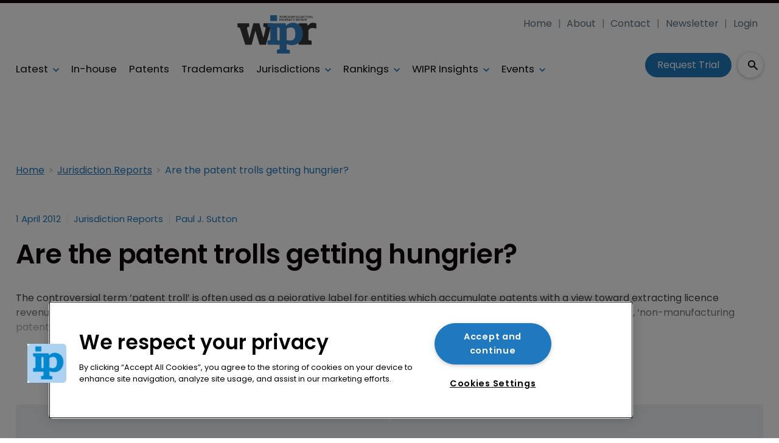

--- FILE ---
content_type: text/html; charset=utf-8
request_url: https://www.google.com/recaptcha/api2/aframe
body_size: 265
content:
<!DOCTYPE HTML><html><head><meta http-equiv="content-type" content="text/html; charset=UTF-8"></head><body><script nonce="2q4hizol71Lwd-HJw9fb4g">/** Anti-fraud and anti-abuse applications only. See google.com/recaptcha */ try{var clients={'sodar':'https://pagead2.googlesyndication.com/pagead/sodar?'};window.addEventListener("message",function(a){try{if(a.source===window.parent){var b=JSON.parse(a.data);var c=clients[b['id']];if(c){var d=document.createElement('img');d.src=c+b['params']+'&rc='+(localStorage.getItem("rc::a")?sessionStorage.getItem("rc::b"):"");window.document.body.appendChild(d);sessionStorage.setItem("rc::e",parseInt(sessionStorage.getItem("rc::e")||0)+1);localStorage.setItem("rc::h",'1769189158980');}}}catch(b){}});window.parent.postMessage("_grecaptcha_ready", "*");}catch(b){}</script></body></html>

--- FILE ---
content_type: application/javascript; charset=UTF-8
request_url: https://www.worldipreview.com/_next/static/chunks/5991.6a3a9af4058125be.js
body_size: 4199
content:
(self.webpackChunk_N_E=self.webpackChunk_N_E||[]).push([[5991],{43590:function(n,t,e){var r=1/0,u="\ud800-\udfff",i="\\u0300-\\u036f\\ufe20-\\ufe23",o="\\u20d0-\\u20f0",c="\\ufe0e\\ufe0f",f="["+i+o+"]",s="\ud83c[\udffb-\udfff]",a="[^"+u+"]",l="(?:\ud83c[\udde6-\uddff]){2}",d="[\ud800-\udbff][\udc00-\udfff]",m="\\u200d",g="(?:"+f+"|"+s+")?",h="["+c+"]?",p="(?:"+m+"(?:"+[a,l,d].join("|")+")"+h+g+")*",y=RegExp(s+"(?="+s+")|(?:"+[a+f+"?",f,l,d,"["+u+"]"].join("|")+")"+(h+g+p),"g"),I=RegExp("["+m+u+i+o+c+"]"),$="object"==typeof e.g&&e.g&&e.g.Object===Object&&e.g,b="object"==typeof self&&self&&self.Object===Object&&self,_=$||b||Function("return this")(),S=Object.prototype.toString,w=_.Symbol,P=w?w.prototype:void 0,E=P?P.toString:void 0;n.exports=function(n){var t,e,u,i,o,c=(u=n=null==(e=n)?"":function(n){if("string"==typeof n)return n;if("symbol"==typeof(t=n)||t&&"object"==typeof t&&"[object Symbol]"==S.call(t))return E?E.call(n):"";var t,e=n+"";return"0"==e&&1/n==-r?"-0":e}(e),I.test(u))?(t=n,I.test(t)?t.match(y)||[]:t.split("")):void 0,f=c?c[0]:n.charAt(0),s=c?(o=c.length,function(n,t,e){var r=-1,u=n.length;t<0&&(t=-t>u?0:u+t),(e=e>u?u:e)<0&&(e+=u),u=t>e?0:e-t>>>0,t>>>=0;for(var i=Array(u);++r<u;)i[r]=n[r+t];return i}(c,1,i=void 0===i?o:i)).join(""):n.slice(1);return f.toUpperCase()+s}},34448:function(n,t,e){"use strict";e.d(t,{$A:function(){return L},Cb:function(){return j},Oz:function(){return F},PR:function(){return E},Tf:function(){return A},Tp:function(){return Z},bE:function(){return T},fv:function(){return O},gM:function(){return P},mC:function(){return x},s7:function(){return N},sA:function(){return k},ts:function(){return v},w0:function(){return C},wI:function(){return D}});var r=e(50851),u=e(31811),i=e(43590),o=e.n(i);function c(){let n=(0,r._)(["\n    query searchPublishedContent($rawQueryStringified: String!, $offset: Int, $limit: Int, $sort: String) {\n      searchPublishedContent(rawQueryStringified: $rawQueryStringified, offset: $offset, limit: $limit, sort: $sort) {\n        ","\n      }\n    }\n  "]);return c=function(){return n},n}function f(){let n=(0,r._)(["\n  query getUser($id: String!) {\n    getUser(id: $id) {\n      id\n      ","\n    }\n  }\n"]);return f=function(){return n},n}function s(){let n=(0,r._)(["\n  query {\n    getUser: getCurrentUser {\n      id\n      ","\n    }\n  }\n"]);return s=function(){return n},n}function a(){let n=(0,r._)(["\n  query getEntitySchemas($identifier: String!) {\n    getEntitySchemas(identifier: $identifier) {\n      ","\n    }\n  }\n"]);return a=function(){return n},n}function l(){let n=(0,r._)(["\n  query getEntitySchema($id: String!) {\n    getEntitySchema: getEntitySchema(id: $id) {\n      ","\n    }\n  }\n"]);return l=function(){return n},n}function d(){let n=(0,r._)(["\nquery getRecordParents($id: String!){\n  recordParents: ","(id: $id){\n    id,\n    name,\n    url,\n    parents {\n      id,\n      name\n      url\n    }\n  }\n}"]);return d=function(){return n},n}function m(){let n=(0,r._)(["\n    query {\n      ","\n    }"]);return m=function(){return n},n}function g(){let n=(0,r._)(["\n  query getFiles($where: JSON!) {\n    getFiles(where: $where) {\n      id\n      url\n      data\n    }\n  }\n"]);return g=function(){return n},n}function h(){let n=(0,r._)(["\n  query getFile($id: String!) {\n    getFile(id: $id) {\n      id\n      url\n      data\n    }\n  }\n"]);return h=function(){return n},n}function p(){let n=(0,r._)(["query countData($where: JSON!) {\n    "," (where: $where)\n  }\n"]);return p=function(){return n},n}function y(){let n=(0,r._)(["\n  query getEntityData($where: JSON){\n    "," (where: $where){\n      ","\n      id\n      __typename\n    }\n  }\n  "]);return y=function(){return n},n}function I(){let n=(0,r._)(["\n  query getEntityData($id: String!){\n    entityData: ","(id: $id){\n    ",",\n    id,\n    __typename\n    }\n  }\n  "]);return I=function(){return n},n}function $(){let n=(0,r._)(["\n    ","\n  "]);return $=function(){return n},n}function b(){let n=(0,r._)(["\n  query getItemList($id: String!) {\n    getItemList(id: $id) {\n      id\n      listItems {\n        itemId\n        itemEntity\n      }\n    }\n  }\n"]);return b=function(){return n},n}function _(){let n=(0,r._)(["\n  mutation addItemsToList(\n    $name: String!\n    $id: String\n    $listItems: [AddItemsToListInputListItemsItem]!\n  ) {\n    addItemsToList(input: { name: $name, id: $id, listItems: $listItems }) {\n      result {\n        id\n        listItems {\n          itemId\n          itemEntity\n        }\n      }\n    }\n  }\n"]);return _=function(){return n},n}function S(){let n=(0,r._)(["\n  mutation removeItemsFromList(\n    $listId: String!\n    $listItems: [RemoveItemsFromListInputListItemsItem]!\n  ) {\n    removeItemsFromList(input: { id: $listId, listItems: $listItems }) {\n      result {\n        id\n        listItems {\n          itemId\n          itemEntity\n        }\n      }\n    }\n  }\n"]);return S=function(){return n},n}let w="\n  id\n  identifier\n  properties\n  dynamicProperties\n  actions\n  interfaces\n  relations\n  __typename\n",P=n=>(0,u.Ps)(c(),n),E=n=>(0,u.Ps)(f(),n),v=n=>(0,u.Ps)(s(),n);(0,u.Ps)(a(),w);let O=(0,u.Ps)(l(),w),j=n=>(0,u.Ps)(d(),n),L=n=>{let t=n.map(n=>"".concat(n,': getEntitySchema(id: "').concat(n,'") {\n            ').concat(w,"\n      }")).join("\n");return(0,u.Ps)(m(),t)},T=(0,u.Ps)(g()),A=(0,u.Ps)(h()),k=n=>(0,u.Ps)(p(),n),q=(n,t)=>"\n  query getEntityData(\n    $where: JSON\n    $limit: Int\n    $offset: Int\n    $sort: [".concat(o()(n),"SortItem]){\n    ").concat(n," (where: $where, limit: $limit, offset: $offset, sort: $sort){\n      ").concat(t,"\n      id\n      __typename\n    }\n  }\n  "),C=(n,t)=>(0,u.Ps)(y(),n,t),D=(n,t)=>(0,u.Ps)(I(),n,t),N=(n,t)=>{let e=q(n,t);return(0,u.Ps)($(),e)},x=(0,u.Ps)(b()),F=(0,u.Ps)(_()),Z=(0,u.Ps)(S())},26078:function(n,t,e){"use strict";e.d(t,{$T:function(){return N},A1:function(){return U},AZ:function(){return nL},B6:function(){return v},BB:function(){return nq},Bg:function(){return I},Bq:function(){return np},C3:function(){return ng},CLASS_MODIFIERS:function(){return B},D2:function(){return o},Dl:function(){return c},EG:function(){return Y},EV:function(){return ns},Ew:function(){return nf},F8:function(){return l},Ff:function(){return nh},Fq:function(){return nF},GV:function(){return r},ID:function(){return A},JH:function(){return a},Jq:function(){return na},KO:function(){return O},LY:function(){return Q},NO:function(){return nZ},NZ:function(){return nv},Nv:function(){return q},OR:function(){return s},Ok:function(){return nm},P6:function(){return nI},Pg:function(){return nE},Pt:function(){return G},Pu:function(){return nU},Qk:function(){return nN},RI:function(){return nd},S0:function(){return nP},SQ:function(){return E},T3:function(){return nc},TK:function(){return nD},TW:function(){return nS},Tb:function(){return nr},U6:function(){return nt},UZ:function(){return w},V3:function(){return d},W8:function(){return y},XD:function(){return b},Y4:function(){return f},Y6:function(){return nu},Y_:function(){return z},Yb:function(){return P},Zj:function(){return k},Zl:function(){return F},Zw:function(){return nO},_c:function(){return nb},aC:function(){return ne},aQ:function(){return W},ar:function(){return _},cA:function(){return g},cO:function(){return i},cr:function(){return L},dP:function(){return ny},do:function(){return m},dv:function(){return ni},eF:function(){return C},g6:function(){return nw},gK:function(){return j},ge:function(){return nx},gy:function(){return nC},i1:function(){return R},iL:function(){return X},ix:function(){return nA},jU:function(){return nn},jj:function(){return n$},k4:function(){return M},lc:function(){return T},m2:function(){return p},mr:function(){return h},n9:function(){return D},o_:function(){return nk},ot:function(){return Z},pj:function(){return $},q0:function(){return u},qA:function(){return n_},rK:function(){return S},rk:function(){return nT},sj:function(){return nj},tw:function(){return H},uB:function(){return no},uJ:function(){return V},xN:function(){return x},xy:function(){return nl},yQ:function(){return J}});let r="b",u="button",i="code",o="button--icon",c="icon-button",f="AND",s="OR",a="must",l="should",d="text-search",m="infinite",g="classic",h="searchPublishedContent",p="search_term",y="range",I="checkbox",$="element",b="select",_="onClick",S="keyword",w=50,P=0,E="featured",v="sponsored",O="full",j=["width"],L="categoryId",T="published",A="id",k="link",q="logout",C="GraphQL error: ",D="high",N="hover",x="mouseenter",F="mouseleave",Z="click",U="hidden",B={MODIFIER:"modifier",GTM_CLASS_NAME:"gtmClassName",HIDE:"hide",DESKTOP:"desktop",DEFAULT:"default",TABLET:"tablet",MOBILE:"mobile",SIZE:"size",BUTTON_TYPE:"buttonType",ICON:"icon",STYLE:"style",WIDTH:"width",STICKY:"sticky",ALIGNMENT:"alignment",PARALLAX:"parallax"},R="carousel",M="image",z="".concat(M,"s"),Q="image__wrapper",Y="root",J="countContentHierarchies",H="getBanner",K="width height",G="sizes { ".concat(K," viewports { ").concat(K," } }"),V={once:!0,offset:"200px",bottomOffset:"-200px"},W="hero",X="hero__wrapper",nn=" with-banner",nt="\xa0",ne="column",nr="gtm",nu="data-gtm-id",ni="center",no="half",nc="wide",nf="desk",ns="tablet",na="mobile",nl="alignment",nd="[page]",nm="[aZ]",ng="pb",nh="Next",np="Previous",ny="Load More",nI="loadMore",n$=10,nb=5,n_=[["altText","alt"],["caption","caption"],["hrefUrl","hrefUrl"],["credits","credits"]],nS="file",nw="video__wrapper",nP="https://vimeo.com/api/oembed.json",nE={sm:"sm",md:"md",lg:"lg",xl:"xl",xxl:"2xl"},nv=["p","ul","ol"],nO="alternativePreHeader",nj="alternativeHeadline",nL=["A","B","C","D","E","F","G","H","I","J","K","L","M","N","O","P","Q","R","S","T","U","V","W","X","Y","Z"],nT="name",nA="loading",nk="empty",nq="loaded",nC="a",nD="_blank",nN=/^([a-z0-9_\.\+-]+)@([\da-z\.-]+)\.([a-z\.]{2,6})$/,nx=/(https?:\/\/)?(www\.)?[-a-zA-Z0-9@:%._\+~#=]{2,256}\.[a-z]{2,6}\b([-a-zA-Z0-9@:%_\+.~#?&//=]*)/,nF=/^\+{0,1}[0-9\(\)\.\- \/]{7,}$/,nZ="2000",nU="pb-"},62387:function(n,t,e){"use strict";var r=e(26078);let u=[r.ID,"name"],i=n=>!!(n&&Object.keys(n).filter(n=>n===r.cr).length),o=(n,t,e,r)=>{let{relations:u=[],dynamicProperties:i={},properties:o={}}=e;return Object.keys(t).map(e=>{let c=t[e],f=!!r.find(n=>n.includes(e)),s=!!o[e],a=u.find(n=>{let{localField:t}=n;return t===e}),l=Object.keys(i).find(n=>n===e);a&&!c.includes("id")&&c.push("id"),f&&(s||a||l)&&c.push("url");let d=c.join(",");return"category"===e&&n?"".concat(e,"{").concat(d,", ").concat("id publishedListingPage{id, url}","}"):e.includes("published")?"".concat(e,"{").concat(d,",url}"):"".concat(e,"{").concat(d,"}")})},c=(n,t,e)=>{let o=!!t,{displayCategory:c=!0,displayThumbnail:a=!0}=t||{},l=o&&c||!o&&!e;if(!o)return{typeBasedProps:[r.ID],shouldAddCategoryProps:l};let{interfaces:d,properties:m,dynamicProperties:g,relations:h}=n,p=!!d.includes("content/content-base"),y=i(m)||i(g),I=m[r.Zw],$=[...u];return $.push(...s(l,y,I)),$.push(...f(p)),(m.url||g.url)&&$.push("url"),a&&h.find(n=>{let{localField:t}=n;return"image"===t})&&$.push("image.id","image.url","image.data"),{typeBasedProps:$,shouldAddCategoryProps:l}},f=n=>n?["url","sponsored","featured","live"]:[],s=(n,t,e)=>{if(!n)return[];let u=[];return t&&u.push("category.name","category.listingPageId","category.listingPageEntity"),e&&(u.push("".concat(r.Zw,"{name}")),u.push(r.sj)),u};t.Z=function(n){let t=arguments.length>1&&void 0!==arguments[1]?arguments[1]:[],e=arguments.length>2&&void 0!==arguments[2]?arguments[2]:null,r=arguments.length>3&&void 0!==arguments[3]?arguments[3]:[],u=n.getEntitySchema?n.getEntitySchema:n,{typeBasedProps:i,shouldAddCategoryProps:f}=c(u,e,!!t.filter(n=>n.includes("category.")).length),s=[...i,...t],a=[...new Set([...s])],l=[],d={};return a.forEach(n=>{if(n){if(!n.includes(".")){l.push(n);return}let[t,e]=n.split(".");d[t]?d[t].push(e):d[t]=[e]}}),[...l,...o(f,d,u,r)].join(",")}}}]);
//# sourceMappingURL=5991.6a3a9af4058125be.js.map

--- FILE ---
content_type: application/javascript; charset=UTF-8
request_url: https://www.worldipreview.com/_next/static/chunks/2298.2d5605906c139e91.js
body_size: 15640
content:
"use strict";(self.webpackChunk_N_E=self.webpackChunk_N_E||[]).push([[2298],{37264:function(t,e,r){function n(t){return t&&t.__esModule?t:{default:t}}e.__esModule=!0;var o=n(r(75034)),i=n(r(76685)),a=r(85372),s=r(14274),l=n(r(47278)),c=n(r(13444)),p=n(r(63179)),u=o.default.create;function h(){var t=u();return t.compile=function(e,r){return s.compile(e,r,t)},t.precompile=function(e,r){return s.precompile(e,r,t)},t.AST=i.default,t.Compiler=s.Compiler,t.JavaScriptCompiler=l.default,t.Parser=a.parser,t.parse=a.parse,t.parseWithoutProcessing=a.parseWithoutProcessing,t}var d=h();d.create=h,p.default(d),d.Visitor=c.default,d.default=d,e.default=d,t.exports=e.default},75034:function(t,e,r){function n(t){return t&&t.__esModule?t:{default:t}}function o(t){if(t&&t.__esModule)return t;var e={};if(null!=t)for(var r in t)Object.prototype.hasOwnProperty.call(t,r)&&(e[r]=t[r]);return e.default=t,e}e.__esModule=!0;var i=o(r(14207)),a=n(r(2586)),s=n(r(62024)),l=o(r(69704)),c=o(r(11546)),p=n(r(63179));function u(){var t=new i.HandlebarsEnvironment;return l.extend(t,i),t.SafeString=a.default,t.Exception=s.default,t.Utils=l,t.escapeExpression=l.escapeExpression,t.VM=c,t.template=function(e){return c.template(e,t)},t}var h=u();h.create=u,p.default(h),h.default=h,e.default=h,t.exports=e.default},14207:function(t,e,r){function n(t){return t&&t.__esModule?t:{default:t}}e.__esModule=!0,e.HandlebarsEnvironment=u;var o=r(69704),i=n(r(62024)),a=r(74870),s=r(11576),l=n(r(50765)),c=r(73467);e.VERSION="4.7.8",e.COMPILER_REVISION=8,e.LAST_COMPATIBLE_COMPILER_REVISION=7,e.REVISION_CHANGES={1:"<= 1.0.rc.2",2:"== 1.0.0-rc.3",3:"== 1.0.0-rc.4",4:"== 1.x.x",5:"== 2.0.0-alpha.x",6:">= 2.0.0-beta.1",7:">= 4.0.0 <4.3.0",8:">= 4.3.0"};var p="[object Object]";function u(t,e,r){this.helpers=t||{},this.partials=e||{},this.decorators=r||{},a.registerDefaultHelpers(this),s.registerDefaultDecorators(this)}u.prototype={constructor:u,logger:l.default,log:l.default.log,registerHelper:function(t,e){if(o.toString.call(t)===p){if(e)throw new i.default("Arg not supported with multiple helpers");o.extend(this.helpers,t)}else this.helpers[t]=e},unregisterHelper:function(t){delete this.helpers[t]},registerPartial:function(t,e){if(o.toString.call(t)===p)o.extend(this.partials,t);else{if(void 0===e)throw new i.default('Attempting to register a partial called "'+t+'" as undefined');this.partials[t]=e}},unregisterPartial:function(t){delete this.partials[t]},registerDecorator:function(t,e){if(o.toString.call(t)===p){if(e)throw new i.default("Arg not supported with multiple decorators");o.extend(this.decorators,t)}else this.decorators[t]=e},unregisterDecorator:function(t){delete this.decorators[t]},resetLoggedPropertyAccesses:function(){c.resetLoggedProperties()}};var h=l.default.log;e.log=h,e.createFrame=o.createFrame,e.logger=l.default},76685:function(t,e){e.__esModule=!0;var r={helpers:{helperExpression:function(t){return"SubExpression"===t.type||("MustacheStatement"===t.type||"BlockStatement"===t.type)&&!!(t.params&&t.params.length||t.hash)},scopedId:function(t){return/^\.|this\b/.test(t.original)},simpleId:function(t){return 1===t.parts.length&&!r.helpers.scopedId(t)&&!t.depth}}};e.default=r,t.exports=e.default},85372:function(t,e,r){function n(t){return t&&t.__esModule?t:{default:t}}e.__esModule=!0,e.parseWithoutProcessing=c,e.parse=function(t,e){var r=c(t,e);return new i.default(e).accept(r)};var o=n(r(46525)),i=n(r(66627)),a=function(t){if(t&&t.__esModule)return t;var e={};if(null!=t)for(var r in t)Object.prototype.hasOwnProperty.call(t,r)&&(e[r]=t[r]);return e.default=t,e}(r(28972)),s=r(69704);e.parser=o.default;var l={};function c(t,e){return"Program"===t.type?t:(o.default.yy=l,l.locInfo=function(t){return new l.SourceLocation(e&&e.srcName,t)},o.default.parse(t))}s.extend(l,a)},68370:function(t,e,r){e.__esModule=!0;var n=r(69704),o=void 0;function i(t,e,r){if(n.isArray(t)){for(var o=[],i=0,a=t.length;i<a;i++)o.push(e.wrap(t[i],r));return o}return"boolean"==typeof t||"number"==typeof t?t+"":t}function a(t){this.srcFile=t,this.source=[]}o||((o=function(t,e,r,n){this.src="",n&&this.add(n)}).prototype={add:function(t){n.isArray(t)&&(t=t.join("")),this.src+=t},prepend:function(t){n.isArray(t)&&(t=t.join("")),this.src=t+this.src},toStringWithSourceMap:function(){return{code:this.toString()}},toString:function(){return this.src}}),a.prototype={isEmpty:function(){return!this.source.length},prepend:function(t,e){this.source.unshift(this.wrap(t,e))},push:function(t,e){this.source.push(this.wrap(t,e))},merge:function(){var t=this.empty();return this.each(function(e){t.add(["  ",e,"\n"])}),t},each:function(t){for(var e=0,r=this.source.length;e<r;e++)t(this.source[e])},empty:function(){var t=this.currentLocation||{start:{}};return new o(t.start.line,t.start.column,this.srcFile)},wrap:function(t){var e=arguments.length<=1||void 0===arguments[1]?this.currentLocation||{start:{}}:arguments[1];return t instanceof o?t:(t=i(t,this,e),new o(e.start.line,e.start.column,this.srcFile,t))},functionCall:function(t,e,r){return r=this.generateList(r),this.wrap([t,e?"."+e+"(":"(",r,")"])},quotedString:function(t){return'"'+(t+"").replace(/\\/g,"\\\\").replace(/"/g,'\\"').replace(/\n/g,"\\n").replace(/\r/g,"\\r").replace(/\u2028/g,"\\u2028").replace(/\u2029/g,"\\u2029")+'"'},objectLiteral:function(t){var e=this,r=[];Object.keys(t).forEach(function(n){var o=i(t[n],e);"undefined"!==o&&r.push([e.quotedString(n),":",o])});var n=this.generateList(r);return n.prepend("{"),n.add("}"),n},generateList:function(t){for(var e=this.empty(),r=0,n=t.length;r<n;r++)r&&e.add(","),e.add(i(t[r],this));return e},generateArray:function(t){var e=this.generateList(t);return e.prepend("["),e.add("]"),e}},e.default=a,t.exports=e.default},14274:function(t,e,r){function n(t){return t&&t.__esModule?t:{default:t}}e.__esModule=!0,e.Compiler=l,e.precompile=function(t,e,r){if(null==t||"string"!=typeof t&&"Program"!==t.type)throw new o.default("You must pass a string or Handlebars AST to Handlebars.precompile. You passed "+t);"data"in(e=e||{})||(e.data=!0),e.compat&&(e.useDepths=!0);var n=r.parse(t,e),i=new r.Compiler().compile(n,e);return new r.JavaScriptCompiler().compile(i,e)},e.compile=function(t,e,r){if(void 0===e&&(e={}),null==t||"string"!=typeof t&&"Program"!==t.type)throw new o.default("You must pass a string or Handlebars AST to Handlebars.compile. You passed "+t);"data"in(e=i.extend({},e))||(e.data=!0),e.compat&&(e.useDepths=!0);var n=void 0;function a(){var n=r.parse(t,e),o=new r.Compiler().compile(n,e),i=new r.JavaScriptCompiler().compile(o,e,void 0,!0);return r.template(i)}function s(t,e){return n||(n=a()),n.call(this,t,e)}return s._setup=function(t){return n||(n=a()),n._setup(t)},s._child=function(t,e,r,o){return n||(n=a()),n._child(t,e,r,o)},s};var o=n(r(62024)),i=r(69704),a=n(r(76685)),s=[].slice;function l(){}function c(t){if(!t.path.parts){var e=t.path;t.path={type:"PathExpression",data:!1,depth:0,parts:[e.original+""],original:e.original+"",loc:e.loc}}}l.prototype={compiler:l,equals:function(t){var e=this.opcodes.length;if(t.opcodes.length!==e)return!1;for(var r=0;r<e;r++){var n=this.opcodes[r],o=t.opcodes[r];if(n.opcode!==o.opcode||!function t(e,r){if(e===r)return!0;if(i.isArray(e)&&i.isArray(r)&&e.length===r.length){for(var n=0;n<e.length;n++)if(!t(e[n],r[n]))return!1;return!0}}(n.args,o.args))return!1}e=this.children.length;for(var r=0;r<e;r++)if(!this.children[r].equals(t.children[r]))return!1;return!0},guid:0,compile:function(t,e){return this.sourceNode=[],this.opcodes=[],this.children=[],this.options=e,this.stringParams=e.stringParams,this.trackIds=e.trackIds,e.blockParams=e.blockParams||[],e.knownHelpers=i.extend(Object.create(null),{helperMissing:!0,blockHelperMissing:!0,each:!0,if:!0,unless:!0,with:!0,log:!0,lookup:!0},e.knownHelpers),this.accept(t)},compileProgram:function(t){var e=new this.compiler().compile(t,this.options),r=this.guid++;return this.usePartial=this.usePartial||e.usePartial,this.children[r]=e,this.useDepths=this.useDepths||e.useDepths,r},accept:function(t){if(!this[t.type])throw new o.default("Unknown type: "+t.type,t);this.sourceNode.unshift(t);var e=this[t.type](t);return this.sourceNode.shift(),e},Program:function(t){this.options.blockParams.unshift(t.blockParams);for(var e=t.body,r=e.length,n=0;n<r;n++)this.accept(e[n]);return this.options.blockParams.shift(),this.isSimple=1===r,this.blockParams=t.blockParams?t.blockParams.length:0,this},BlockStatement:function(t){c(t);var e=t.program,r=t.inverse;e=e&&this.compileProgram(e),r=r&&this.compileProgram(r);var n=this.classifySexpr(t);"helper"===n?this.helperSexpr(t,e,r):"simple"===n?(this.simpleSexpr(t),this.opcode("pushProgram",e),this.opcode("pushProgram",r),this.opcode("emptyHash"),this.opcode("blockValue",t.path.original)):(this.ambiguousSexpr(t,e,r),this.opcode("pushProgram",e),this.opcode("pushProgram",r),this.opcode("emptyHash"),this.opcode("ambiguousBlockValue")),this.opcode("append")},DecoratorBlock:function(t){var e=t.program&&this.compileProgram(t.program),r=this.setupFullMustacheParams(t,e,void 0),n=t.path;this.useDecorators=!0,this.opcode("registerDecorator",r.length,n.original)},PartialStatement:function(t){this.usePartial=!0;var e=t.program;e&&(e=this.compileProgram(t.program));var r=t.params;if(r.length>1)throw new o.default("Unsupported number of partial arguments: "+r.length,t);r.length||(this.options.explicitPartialContext?this.opcode("pushLiteral","undefined"):r.push({type:"PathExpression",parts:[],depth:0}));var n=t.name.original,i="SubExpression"===t.name.type;i&&this.accept(t.name),this.setupFullMustacheParams(t,e,void 0,!0);var a=t.indent||"";this.options.preventIndent&&a&&(this.opcode("appendContent",a),a=""),this.opcode("invokePartial",i,n,a),this.opcode("append")},PartialBlockStatement:function(t){this.PartialStatement(t)},MustacheStatement:function(t){this.SubExpression(t),t.escaped&&!this.options.noEscape?this.opcode("appendEscaped"):this.opcode("append")},Decorator:function(t){this.DecoratorBlock(t)},ContentStatement:function(t){t.value&&this.opcode("appendContent",t.value)},CommentStatement:function(){},SubExpression:function(t){c(t);var e=this.classifySexpr(t);"simple"===e?this.simpleSexpr(t):"helper"===e?this.helperSexpr(t):this.ambiguousSexpr(t)},ambiguousSexpr:function(t,e,r){var n=t.path,o=n.parts[0];this.opcode("getContext",n.depth),this.opcode("pushProgram",e),this.opcode("pushProgram",r),n.strict=!0,this.accept(n),this.opcode("invokeAmbiguous",o,null!=e||null!=r)},simpleSexpr:function(t){var e=t.path;e.strict=!0,this.accept(e),this.opcode("resolvePossibleLambda")},helperSexpr:function(t,e,r){var n=this.setupFullMustacheParams(t,e,r),i=t.path,s=i.parts[0];if(this.options.knownHelpers[s])this.opcode("invokeKnownHelper",n.length,s);else if(this.options.knownHelpersOnly)throw new o.default("You specified knownHelpersOnly, but used the unknown helper "+s,t);else i.strict=!0,i.falsy=!0,this.accept(i),this.opcode("invokeHelper",n.length,i.original,a.default.helpers.simpleId(i))},PathExpression:function(t){this.addDepth(t.depth),this.opcode("getContext",t.depth);var e=t.parts[0],r=a.default.helpers.scopedId(t),n=!t.depth&&!r&&this.blockParamIndex(e);n?this.opcode("lookupBlockParam",n,t.parts):e?t.data?(this.options.data=!0,this.opcode("lookupData",t.depth,t.parts,t.strict)):this.opcode("lookupOnContext",t.parts,t.falsy,t.strict,r):this.opcode("pushContext")},StringLiteral:function(t){this.opcode("pushString",t.value)},NumberLiteral:function(t){this.opcode("pushLiteral",t.value)},BooleanLiteral:function(t){this.opcode("pushLiteral",t.value)},UndefinedLiteral:function(){this.opcode("pushLiteral","undefined")},NullLiteral:function(){this.opcode("pushLiteral","null")},Hash:function(t){var e=t.pairs,r=0,n=e.length;for(this.opcode("pushHash");r<n;r++)this.pushParam(e[r].value);for(;r--;)this.opcode("assignToHash",e[r].key);this.opcode("popHash")},opcode:function(t){this.opcodes.push({opcode:t,args:s.call(arguments,1),loc:this.sourceNode[0].loc})},addDepth:function(t){t&&(this.useDepths=!0)},classifySexpr:function(t){var e=a.default.helpers.simpleId(t.path),r=e&&!!this.blockParamIndex(t.path.parts[0]),n=!r&&a.default.helpers.helperExpression(t),o=!r&&(n||e);if(o&&!n){var i=t.path.parts[0],s=this.options;s.knownHelpers[i]?n=!0:s.knownHelpersOnly&&(o=!1)}return n?"helper":o?"ambiguous":"simple"},pushParams:function(t){for(var e=0,r=t.length;e<r;e++)this.pushParam(t[e])},pushParam:function(t){var e=null!=t.value?t.value:t.original||"";if(this.stringParams)e.replace&&(e=e.replace(/^(\.?\.\/)*/g,"").replace(/\//g,".")),t.depth&&this.addDepth(t.depth),this.opcode("getContext",t.depth||0),this.opcode("pushStringParam",e,t.type),"SubExpression"===t.type&&this.accept(t);else{if(this.trackIds){var r=void 0;if(!t.parts||a.default.helpers.scopedId(t)||t.depth||(r=this.blockParamIndex(t.parts[0])),r){var n=t.parts.slice(1).join(".");this.opcode("pushId","BlockParam",r,n)}else(e=t.original||e).replace&&(e=e.replace(/^this(?:\.|$)/,"").replace(/^\.\//,"").replace(/^\.$/,"")),this.opcode("pushId",t.type,e)}this.accept(t)}},setupFullMustacheParams:function(t,e,r,n){var o=t.params;return this.pushParams(o),this.opcode("pushProgram",e),this.opcode("pushProgram",r),t.hash?this.accept(t.hash):this.opcode("emptyHash",n),o},blockParamIndex:function(t){for(var e=0,r=this.options.blockParams.length;e<r;e++){var n=this.options.blockParams[e],o=n&&i.indexOf(n,t);if(n&&o>=0)return[e,o]}}}},28972:function(t,e,r){e.__esModule=!0,e.SourceLocation=function(t,e){this.source=t,this.start={line:e.first_line,column:e.first_column},this.end={line:e.last_line,column:e.last_column}},e.id=function(t){return/^\[.*\]$/.test(t)?t.substring(1,t.length-1):t},e.stripFlags=function(t,e){return{open:"~"===t.charAt(2),close:"~"===e.charAt(e.length-3)}},e.stripComment=function(t){return t.replace(/^\{\{~?!-?-?/,"").replace(/-?-?~?\}\}$/,"")},e.preparePath=function(t,e,r){r=this.locInfo(r);for(var n=t?"@":"",i=[],a=0,s=0,l=e.length;s<l;s++){var c=e[s].part,p=e[s].original!==c;if(n+=(e[s].separator||"")+c,p||".."!==c&&"."!==c&&"this"!==c)i.push(c);else{if(i.length>0)throw new o.default("Invalid path: "+n,{loc:r});".."===c&&a++}}return{type:"PathExpression",data:t,depth:a,parts:i,original:n,loc:r}},e.prepareMustache=function(t,e,r,n,o,i){var a=n.charAt(3)||n.charAt(2);return{type:/\*/.test(n)?"Decorator":"MustacheStatement",path:t,params:e,hash:r,escaped:"{"!==a&&"&"!==a,strip:o,loc:this.locInfo(i)}},e.prepareRawBlock=function(t,e,r,n){i(t,r);var o={type:"Program",body:e,strip:{},loc:n=this.locInfo(n)};return{type:"BlockStatement",path:t.path,params:t.params,hash:t.hash,program:o,openStrip:{},inverseStrip:{},closeStrip:{},loc:n}},e.prepareBlock=function(t,e,r,n,a,s){n&&n.path&&i(t,n);var l=/\*/.test(t.open);e.blockParams=t.blockParams;var c=void 0,p=void 0;if(r){if(l)throw new o.default("Unexpected inverse block on decorator",r);r.chain&&(r.program.body[0].closeStrip=n.strip),p=r.strip,c=r.program}return a&&(a=c,c=e,e=a),{type:l?"DecoratorBlock":"BlockStatement",path:t.path,params:t.params,hash:t.hash,program:e,inverse:c,openStrip:t.strip,inverseStrip:p,closeStrip:n&&n.strip,loc:this.locInfo(s)}},e.prepareProgram=function(t,e){if(!e&&t.length){var r=t[0].loc,n=t[t.length-1].loc;r&&n&&(e={source:r.source,start:{line:r.start.line,column:r.start.column},end:{line:n.end.line,column:n.end.column}})}return{type:"Program",body:t,strip:{},loc:e}},e.preparePartialBlock=function(t,e,r,n){return i(t,r),{type:"PartialBlockStatement",name:t.path,params:t.params,hash:t.hash,program:e,openStrip:t.strip,closeStrip:r&&r.strip,loc:this.locInfo(n)}};var n,o=(n=r(62024))&&n.__esModule?n:{default:n};function i(t,e){if(e=e.path?e.path.original:e,t.path.original!==e){var r={loc:t.path.loc};throw new o.default(t.path.original+" doesn't match "+e,r)}}},47278:function(t,e,r){function n(t){return t&&t.__esModule?t:{default:t}}e.__esModule=!0;var o=r(14207),i=n(r(62024)),a=r(69704),s=n(r(68370));function l(t){this.value=t}function c(){}c.prototype={nameLookup:function(t,e){return this.internalNameLookup(t,e)},depthedLookup:function(t){return[this.aliasable("container.lookup"),"(depths, ",JSON.stringify(t),")"]},compilerInfo:function(){var t=o.COMPILER_REVISION,e=o.REVISION_CHANGES[t];return[t,e]},appendToBuffer:function(t,e,r){return(a.isArray(t)||(t=[t]),t=this.source.wrap(t,e),this.environment.isSimple)?["return ",t,";"]:r?["buffer += ",t,";"]:(t.appendToBuffer=!0,t)},initializeBuffer:function(){return this.quotedString("")},internalNameLookup:function(t,e){return this.lookupPropertyFunctionIsUsed=!0,["lookupProperty(",t,",",JSON.stringify(e),")"]},lookupPropertyFunctionIsUsed:!1,compile:function(t,e,r,n){this.environment=t,this.options=e,this.stringParams=this.options.stringParams,this.trackIds=this.options.trackIds,this.precompile=!n,this.name=this.environment.name,this.isChild=!!r,this.context=r||{decorators:[],programs:[],environments:[]},this.preamble(),this.stackSlot=0,this.stackVars=[],this.aliases={},this.registers={list:[]},this.hashes=[],this.compileStack=[],this.inlineStack=[],this.blockParams=[],this.compileChildren(t,e),this.useDepths=this.useDepths||t.useDepths||t.useDecorators||this.options.compat,this.useBlockParams=this.useBlockParams||t.useBlockParams;var o=t.opcodes,a=void 0,s=void 0,l=void 0,c=void 0;for(l=0,c=o.length;l<c;l++)a=o[l],this.source.currentLocation=a.loc,s=s||a.loc,this[a.opcode].apply(this,a.args);if(this.source.currentLocation=s,this.pushSource(""),this.stackSlot||this.inlineStack.length||this.compileStack.length)throw new i.default("Compile completed with content left on stack");this.decorators.isEmpty()?this.decorators=void 0:(this.useDecorators=!0,this.decorators.prepend(["var decorators = container.decorators, ",this.lookupPropertyFunctionVarDeclaration(),";\n"]),this.decorators.push("return fn;"),n?this.decorators=Function.apply(this,["fn","props","container","depth0","data","blockParams","depths",this.decorators.merge()]):(this.decorators.prepend("function(fn, props, container, depth0, data, blockParams, depths) {\n"),this.decorators.push("}\n"),this.decorators=this.decorators.merge()));var p=this.createFunctionContext(n);if(this.isChild)return p;var u={compiler:this.compilerInfo(),main:p};this.decorators&&(u.main_d=this.decorators,u.useDecorators=!0);var h=this.context,d=h.programs,f=h.decorators;for(l=0,c=d.length;l<c;l++)d[l]&&(u[l]=d[l],f[l]&&(u[l+"_d"]=f[l],u.useDecorators=!0));return this.environment.usePartial&&(u.usePartial=!0),this.options.data&&(u.useData=!0),this.useDepths&&(u.useDepths=!0),this.useBlockParams&&(u.useBlockParams=!0),this.options.compat&&(u.compat=!0),n?u.compilerOptions=this.options:(u.compiler=JSON.stringify(u.compiler),this.source.currentLocation={start:{line:1,column:0}},u=this.objectLiteral(u),e.srcName?(u=u.toStringWithSourceMap({file:e.destName})).map=u.map&&u.map.toString():u=u.toString()),u},preamble:function(){this.lastContext=0,this.source=new s.default(this.options.srcName),this.decorators=new s.default(this.options.srcName)},createFunctionContext:function(t){var e=this,r="",n=this.stackVars.concat(this.registers.list);n.length>0&&(r+=", "+n.join(", "));var o=0;Object.keys(this.aliases).forEach(function(t){var n=e.aliases[t];n.children&&n.referenceCount>1&&(r+=", alias"+ ++o+"="+t,n.children[0]="alias"+o)}),this.lookupPropertyFunctionIsUsed&&(r+=", "+this.lookupPropertyFunctionVarDeclaration());var i=["container","depth0","helpers","partials","data"];(this.useBlockParams||this.useDepths)&&i.push("blockParams"),this.useDepths&&i.push("depths");var a=this.mergeSource(r);return t?(i.push(a),Function.apply(this,i)):this.source.wrap(["function(",i.join(","),") {\n  ",a,"}"])},mergeSource:function(t){var e=this.environment.isSimple,r=!this.forceBuffer,n=void 0,o=void 0,i=void 0,a=void 0;return this.source.each(function(t){t.appendToBuffer?(i?t.prepend("  + "):i=t,a=t):(i&&(o?i.prepend("buffer += "):n=!0,a.add(";"),i=a=void 0),o=!0,e||(r=!1))}),r?i?(i.prepend("return "),a.add(";")):o||this.source.push('return "";'):(t+=", buffer = "+(n?"":this.initializeBuffer()),i?(i.prepend("return buffer + "),a.add(";")):this.source.push("return buffer;")),t&&this.source.prepend("var "+t.substring(2)+(n?"":";\n")),this.source.merge()},lookupPropertyFunctionVarDeclaration:function(){return"\n      lookupProperty = container.lookupProperty || function(parent, propertyName) {\n        if (Object.prototype.hasOwnProperty.call(parent, propertyName)) {\n          return parent[propertyName];\n        }\n        return undefined\n    }\n    ".trim()},blockValue:function(t){var e=this.aliasable("container.hooks.blockHelperMissing"),r=[this.contextName(0)];this.setupHelperArgs(t,0,r);var n=this.popStack();r.splice(1,0,n),this.push(this.source.functionCall(e,"call",r))},ambiguousBlockValue:function(){var t=this.aliasable("container.hooks.blockHelperMissing"),e=[this.contextName(0)];this.setupHelperArgs("",0,e,!0),this.flushInline();var r=this.topStack();e.splice(1,0,r),this.pushSource(["if (!",this.lastHelper,") { ",r," = ",this.source.functionCall(t,"call",e),"}"])},appendContent:function(t){this.pendingContent?t=this.pendingContent+t:this.pendingLocation=this.source.currentLocation,this.pendingContent=t},append:function(){if(this.isInline())this.replaceStack(function(t){return[" != null ? ",t,' : ""']}),this.pushSource(this.appendToBuffer(this.popStack()));else{var t=this.popStack();this.pushSource(["if (",t," != null) { ",this.appendToBuffer(t,void 0,!0)," }"]),this.environment.isSimple&&this.pushSource(["else { ",this.appendToBuffer("''",void 0,!0)," }"])}},appendEscaped:function(){this.pushSource(this.appendToBuffer([this.aliasable("container.escapeExpression"),"(",this.popStack(),")"]))},getContext:function(t){this.lastContext=t},pushContext:function(){this.pushStackLiteral(this.contextName(this.lastContext))},lookupOnContext:function(t,e,r,n){var o=0;n||!this.options.compat||this.lastContext?this.pushContext():this.push(this.depthedLookup(t[o++])),this.resolvePath("context",t,o,e,r)},lookupBlockParam:function(t,e){this.useBlockParams=!0,this.push(["blockParams[",t[0],"][",t[1],"]"]),this.resolvePath("context",e,1)},lookupData:function(t,e,r){t?this.pushStackLiteral("container.data(data, "+t+")"):this.pushStackLiteral("data"),this.resolvePath("data",e,0,!0,r)},resolvePath:function(t,e,r,n,o){var i=this;if(this.options.strict||this.options.assumeObjects){this.push(function(t,e,r,n,o){var i=e.popStack(),a=r.length;for(t&&a--;n<a;n++)i=e.nameLookup(i,r[n],o);return t?[e.aliasable("container.strict"),"(",i,", ",e.quotedString(r[n]),", ",JSON.stringify(e.source.currentLocation)," )"]:i}(this.options.strict&&o,this,e,r,t));return}for(var a=e.length;r<a;r++)this.replaceStack(function(o){var a=i.nameLookup(o,e[r],t);return n?[" && ",a]:[" != null ? ",a," : ",o]})},resolvePossibleLambda:function(){this.push([this.aliasable("container.lambda"),"(",this.popStack(),", ",this.contextName(0),")"])},pushStringParam:function(t,e){this.pushContext(),this.pushString(e),"SubExpression"!==e&&("string"==typeof t?this.pushString(t):this.pushStackLiteral(t))},emptyHash:function(t){this.trackIds&&this.push("{}"),this.stringParams&&(this.push("{}"),this.push("{}")),this.pushStackLiteral(t?"undefined":"{}")},pushHash:function(){this.hash&&this.hashes.push(this.hash),this.hash={values:{},types:[],contexts:[],ids:[]}},popHash:function(){var t=this.hash;this.hash=this.hashes.pop(),this.trackIds&&this.push(this.objectLiteral(t.ids)),this.stringParams&&(this.push(this.objectLiteral(t.contexts)),this.push(this.objectLiteral(t.types))),this.push(this.objectLiteral(t.values))},pushString:function(t){this.pushStackLiteral(this.quotedString(t))},pushLiteral:function(t){this.pushStackLiteral(t)},pushProgram:function(t){null!=t?this.pushStackLiteral(this.programExpression(t)):this.pushStackLiteral(null)},registerDecorator:function(t,e){var r=this.nameLookup("decorators",e,"decorator"),n=this.setupHelperArgs(e,t);this.decorators.push(["fn = ",this.decorators.functionCall(r,"",["fn","props","container",n])," || fn;"])},invokeHelper:function(t,e,r){var n=this.popStack(),o=this.setupHelper(t,e),i=[];r&&i.push(o.name),i.push(n),this.options.strict||i.push(this.aliasable("container.hooks.helperMissing"));var a=["(",this.itemsSeparatedBy(i,"||"),")"],s=this.source.functionCall(a,"call",o.callParams);this.push(s)},itemsSeparatedBy:function(t,e){var r=[];r.push(t[0]);for(var n=1;n<t.length;n++)r.push(e,t[n]);return r},invokeKnownHelper:function(t,e){var r=this.setupHelper(t,e);this.push(this.source.functionCall(r.name,"call",r.callParams))},invokeAmbiguous:function(t,e){this.useRegister("helper");var r=this.popStack();this.emptyHash();var n=this.setupHelper(0,t,e),o=["(","(helper = ",this.lastHelper=this.nameLookup("helpers",t,"helper")," || ",r,")"];this.options.strict||(o[0]="(helper = ",o.push(" != null ? helper : ",this.aliasable("container.hooks.helperMissing"))),this.push(["(",o,n.paramsInit?["),(",n.paramsInit]:[],"),","(typeof helper === ",this.aliasable('"function"')," ? ",this.source.functionCall("helper","call",n.callParams)," : helper))"])},invokePartial:function(t,e,r){var n=[],o=this.setupParams(e,1,n);t&&(e=this.popStack(),delete o.name),r&&(o.indent=JSON.stringify(r)),o.helpers="helpers",o.partials="partials",o.decorators="container.decorators",t?n.unshift(e):n.unshift(this.nameLookup("partials",e,"partial")),this.options.compat&&(o.depths="depths"),o=this.objectLiteral(o),n.push(o),this.push(this.source.functionCall("container.invokePartial","",n))},assignToHash:function(t){var e=this.popStack(),r=void 0,n=void 0,o=void 0;this.trackIds&&(o=this.popStack()),this.stringParams&&(n=this.popStack(),r=this.popStack());var i=this.hash;r&&(i.contexts[t]=r),n&&(i.types[t]=n),o&&(i.ids[t]=o),i.values[t]=e},pushId:function(t,e,r){"BlockParam"===t?this.pushStackLiteral("blockParams["+e[0]+"].path["+e[1]+"]"+(r?" + "+JSON.stringify("."+r):"")):"PathExpression"===t?this.pushString(e):"SubExpression"===t?this.pushStackLiteral("true"):this.pushStackLiteral("null")},compiler:c,compileChildren:function(t,e){for(var r=t.children,n=void 0,o=void 0,i=0,a=r.length;i<a;i++){n=r[i],o=new this.compiler;var s=this.matchExistingProgram(n);if(null==s){this.context.programs.push("");var l=this.context.programs.length;n.index=l,n.name="program"+l,this.context.programs[l]=o.compile(n,e,this.context,!this.precompile),this.context.decorators[l]=o.decorators,this.context.environments[l]=n,this.useDepths=this.useDepths||o.useDepths,this.useBlockParams=this.useBlockParams||o.useBlockParams,n.useDepths=this.useDepths,n.useBlockParams=this.useBlockParams}else n.index=s.index,n.name="program"+s.index,this.useDepths=this.useDepths||s.useDepths,this.useBlockParams=this.useBlockParams||s.useBlockParams}},matchExistingProgram:function(t){for(var e=0,r=this.context.environments.length;e<r;e++){var n=this.context.environments[e];if(n&&n.equals(t))return n}},programExpression:function(t){var e=this.environment.children[t],r=[e.index,"data",e.blockParams];return(this.useBlockParams||this.useDepths)&&r.push("blockParams"),this.useDepths&&r.push("depths"),"container.program("+r.join(", ")+")"},useRegister:function(t){this.registers[t]||(this.registers[t]=!0,this.registers.list.push(t))},push:function(t){return t instanceof l||(t=this.source.wrap(t)),this.inlineStack.push(t),t},pushStackLiteral:function(t){this.push(new l(t))},pushSource:function(t){this.pendingContent&&(this.source.push(this.appendToBuffer(this.source.quotedString(this.pendingContent),this.pendingLocation)),this.pendingContent=void 0),t&&this.source.push(t)},replaceStack:function(t){var e=["("],r=void 0,n=void 0,o=void 0;if(!this.isInline())throw new i.default("replaceStack on non-inline");var a=this.popStack(!0);if(a instanceof l)e=["(",r=[a.value]],o=!0;else{n=!0;var s=this.incrStack();e=["((",this.push(s)," = ",a,")"],r=this.topStack()}var c=t.call(this,r);o||this.popStack(),n&&this.stackSlot--,this.push(e.concat(c,")"))},incrStack:function(){return this.stackSlot++,this.stackSlot>this.stackVars.length&&this.stackVars.push("stack"+this.stackSlot),this.topStackName()},topStackName:function(){return"stack"+this.stackSlot},flushInline:function(){var t=this.inlineStack;this.inlineStack=[];for(var e=0,r=t.length;e<r;e++){var n=t[e];if(n instanceof l)this.compileStack.push(n);else{var o=this.incrStack();this.pushSource([o," = ",n,";"]),this.compileStack.push(o)}}},isInline:function(){return this.inlineStack.length},popStack:function(t){var e=this.isInline(),r=(e?this.inlineStack:this.compileStack).pop();if(!t&&r instanceof l)return r.value;if(!e){if(!this.stackSlot)throw new i.default("Invalid stack pop");this.stackSlot--}return r},topStack:function(){var t=this.isInline()?this.inlineStack:this.compileStack,e=t[t.length-1];return e instanceof l?e.value:e},contextName:function(t){return this.useDepths&&t?"depths["+t+"]":"depth"+t},quotedString:function(t){return this.source.quotedString(t)},objectLiteral:function(t){return this.source.objectLiteral(t)},aliasable:function(t){var e=this.aliases[t];return e?e.referenceCount++:((e=this.aliases[t]=this.source.wrap(t)).aliasable=!0,e.referenceCount=1),e},setupHelper:function(t,e,r){var n=[],o=this.setupHelperArgs(e,t,n,r);return{params:n,paramsInit:o,name:this.nameLookup("helpers",e,"helper"),callParams:[this.aliasable(this.contextName(0)+" != null ? "+this.contextName(0)+" : (container.nullContext || {})")].concat(n)}},setupParams:function(t,e,r){var n={},o=[],i=[],a=[],s=!r,l=void 0;s&&(r=[]),n.name=this.quotedString(t),n.hash=this.popStack(),this.trackIds&&(n.hashIds=this.popStack()),this.stringParams&&(n.hashTypes=this.popStack(),n.hashContexts=this.popStack());var c=this.popStack(),p=this.popStack();(p||c)&&(n.fn=p||"container.noop",n.inverse=c||"container.noop");for(var u=e;u--;)l=this.popStack(),r[u]=l,this.trackIds&&(a[u]=this.popStack()),this.stringParams&&(i[u]=this.popStack(),o[u]=this.popStack());return s&&(n.args=this.source.generateArray(r)),this.trackIds&&(n.ids=this.source.generateArray(a)),this.stringParams&&(n.types=this.source.generateArray(i),n.contexts=this.source.generateArray(o)),this.options.data&&(n.data="data"),this.useBlockParams&&(n.blockParams="blockParams"),n},setupHelperArgs:function(t,e,r,n){var o=this.setupParams(t,e,r);return(o.loc=JSON.stringify(this.source.currentLocation),o=this.objectLiteral(o),n)?(this.useRegister("options"),r.push("options"),["options=",o]):r?(r.push(o),""):o}},function(){for(var t="break else new var case finally return void catch for switch while continue function this with default if throw delete in try do instanceof typeof abstract enum int short boolean export interface static byte extends long super char final native synchronized class float package throws const goto private transient debugger implements protected volatile double import public let yield await null true false".split(" "),e=c.RESERVED_WORDS={},r=0,n=t.length;r<n;r++)e[t[r]]=!0}(),c.isValidJavaScriptVariableName=function(t){return!c.RESERVED_WORDS[t]&&/^[a-zA-Z_$][0-9a-zA-Z_$]*$/.test(t)},e.default=c,t.exports=e.default},13444:function(t,e,r){e.__esModule=!0;var n,o=(n=r(62024))&&n.__esModule?n:{default:n};function i(){this.parents=[]}function a(t){this.acceptRequired(t,"path"),this.acceptArray(t.params),this.acceptKey(t,"hash")}function s(t){a.call(this,t),this.acceptKey(t,"program"),this.acceptKey(t,"inverse")}function l(t){this.acceptRequired(t,"name"),this.acceptArray(t.params),this.acceptKey(t,"hash")}i.prototype={constructor:i,mutating:!1,acceptKey:function(t,e){var r=this.accept(t[e]);if(this.mutating){if(r&&!i.prototype[r.type])throw new o.default('Unexpected node type "'+r.type+'" found when accepting '+e+" on "+t.type);t[e]=r}},acceptRequired:function(t,e){if(this.acceptKey(t,e),!t[e])throw new o.default(t.type+" requires "+e)},acceptArray:function(t){for(var e=0,r=t.length;e<r;e++)this.acceptKey(t,e),!t[e]&&(t.splice(e,1),e--,r--)},accept:function(t){if(t){if(!this[t.type])throw new o.default("Unknown type: "+t.type,t);this.current&&this.parents.unshift(this.current),this.current=t;var e=this[t.type](t);return(this.current=this.parents.shift(),!this.mutating||e)?e:!1!==e?t:void 0}},Program:function(t){this.acceptArray(t.body)},MustacheStatement:a,Decorator:a,BlockStatement:s,DecoratorBlock:s,PartialStatement:l,PartialBlockStatement:function(t){l.call(this,t),this.acceptKey(t,"program")},ContentStatement:function(){},CommentStatement:function(){},SubExpression:a,PathExpression:function(){},StringLiteral:function(){},NumberLiteral:function(){},BooleanLiteral:function(){},UndefinedLiteral:function(){},NullLiteral:function(){},Hash:function(t){this.acceptArray(t.pairs)},HashPair:function(t){this.acceptRequired(t,"value")}},e.default=i,t.exports=e.default},66627:function(t,e,r){e.__esModule=!0;var n,o=(n=r(13444))&&n.__esModule?n:{default:n};function i(){var t=arguments.length<=0||void 0===arguments[0]?{}:arguments[0];this.options=t}function a(t,e,r){void 0===e&&(e=t.length);var n=t[e-1],o=t[e-2];return n?"ContentStatement"===n.type?(o||!r?/\r?\n\s*?$/:/(^|\r?\n)\s*?$/).test(n.original):void 0:r}function s(t,e,r){void 0===e&&(e=-1);var n=t[e+1],o=t[e+2];return n?"ContentStatement"===n.type?(o||!r?/^\s*?\r?\n/:/^\s*?(\r?\n|$)/).test(n.original):void 0:r}function l(t,e,r){var n=t[null==e?0:e+1];if(n&&"ContentStatement"===n.type&&(r||!n.rightStripped)){var o=n.value;n.value=n.value.replace(r?/^\s+/:/^[ \t]*\r?\n?/,""),n.rightStripped=n.value!==o}}function c(t,e,r){var n=t[null==e?t.length-1:e-1];if(n&&"ContentStatement"===n.type&&(r||!n.leftStripped)){var o=n.value;return n.value=n.value.replace(r?/\s+$/:/[ \t]+$/,""),n.leftStripped=n.value!==o,n.leftStripped}}i.prototype=new o.default,i.prototype.Program=function(t){var e=!this.options.ignoreStandalone,r=!this.isRootSeen;this.isRootSeen=!0;for(var n=t.body,o=0,i=n.length;o<i;o++){var p=n[o],u=this.accept(p);if(u){var h=a(n,o,r),d=s(n,o,r),f=u.openStandalone&&h,m=u.closeStandalone&&d,g=u.inlineStandalone&&h&&d;u.close&&l(n,o,!0),u.open&&c(n,o,!0),e&&g&&(l(n,o),c(n,o)&&"PartialStatement"===p.type&&(p.indent=/([ \t]+$)/.exec(n[o-1].original)[1])),e&&f&&(l((p.program||p.inverse).body),c(n,o)),e&&m&&(l(n,o),c((p.inverse||p.program).body))}}return t},i.prototype.BlockStatement=i.prototype.DecoratorBlock=i.prototype.PartialBlockStatement=function(t){this.accept(t.program),this.accept(t.inverse);var e=t.program||t.inverse,r=t.program&&t.inverse,n=r,o=r;if(r&&r.chained)for(n=r.body[0].program;o.chained;)o=o.body[o.body.length-1].program;var i={open:t.openStrip.open,close:t.closeStrip.close,openStandalone:s(e.body),closeStandalone:a((n||e).body)};if(t.openStrip.close&&l(e.body,null,!0),r){var p=t.inverseStrip;p.open&&c(e.body,null,!0),p.close&&l(n.body,null,!0),t.closeStrip.open&&c(o.body,null,!0),!this.options.ignoreStandalone&&a(e.body)&&s(n.body)&&(c(e.body),l(n.body))}else t.closeStrip.open&&c(e.body,null,!0);return i},i.prototype.Decorator=i.prototype.MustacheStatement=function(t){return t.strip},i.prototype.PartialStatement=i.prototype.CommentStatement=function(t){var e=t.strip||{};return{inlineStandalone:!0,open:e.open,close:e.close}},e.default=i,t.exports=e.default},11576:function(t,e,r){e.__esModule=!0,e.registerDefaultDecorators=function(t){o.default(t)};var n,o=(n=r(98642))&&n.__esModule?n:{default:n}},98642:function(t,e,r){e.__esModule=!0;var n=r(69704);e.default=function(t){t.registerDecorator("inline",function(t,e,r,o){var i=t;return e.partials||(e.partials={},i=function(o,i){var a=r.partials;r.partials=n.extend({},a,e.partials);var s=t(o,i);return r.partials=a,s}),e.partials[o.args[0]]=o.fn,i})},t.exports=e.default},62024:function(t,e){e.__esModule=!0;var r=["description","fileName","lineNumber","endLineNumber","message","name","number","stack"];function n(t,e){var o=e&&e.loc,i=void 0,a=void 0,s=void 0,l=void 0;o&&(i=o.start.line,a=o.end.line,s=o.start.column,l=o.end.column,t+=" - "+i+":"+s);for(var c=Error.prototype.constructor.call(this,t),p=0;p<r.length;p++)this[r[p]]=c[r[p]];Error.captureStackTrace&&Error.captureStackTrace(this,n);try{o&&(this.lineNumber=i,this.endLineNumber=a,Object.defineProperty?(Object.defineProperty(this,"column",{value:s,enumerable:!0}),Object.defineProperty(this,"endColumn",{value:l,enumerable:!0})):(this.column=s,this.endColumn=l))}catch(t){}}n.prototype=Error(),e.default=n,t.exports=e.default},74870:function(t,e,r){function n(t){return t&&t.__esModule?t:{default:t}}e.__esModule=!0,e.registerDefaultHelpers=function(t){o.default(t),i.default(t),a.default(t),s.default(t),l.default(t),c.default(t),p.default(t)},e.moveHelperToHooks=function(t,e,r){t.helpers[e]&&(t.hooks[e]=t.helpers[e],r||delete t.helpers[e])};var o=n(r(38810)),i=n(r(65847)),a=n(r(77780)),s=n(r(95229)),l=n(r(33328)),c=n(r(5124)),p=n(r(54089))},38810:function(t,e,r){e.__esModule=!0;var n=r(69704);e.default=function(t){t.registerHelper("blockHelperMissing",function(e,r){var o=r.inverse,i=r.fn;if(!0===e)return i(this);if(!1===e||null==e)return o(this);if(n.isArray(e))return e.length>0?(r.ids&&(r.ids=[r.name]),t.helpers.each(e,r)):o(this);if(r.data&&r.ids){var a=n.createFrame(r.data);a.contextPath=n.appendContextPath(r.data.contextPath,r.name),r={data:a}}return i(e,r)})},t.exports=e.default},65847:function(t,e,r){e.__esModule=!0;var n,o=r(69704),i=(n=r(62024))&&n.__esModule?n:{default:n};e.default=function(t){t.registerHelper("each",function(t,e){if(!e)throw new i.default("Must pass iterator to #each");var r=e.fn,n=e.inverse,a=0,s="",l=void 0,c=void 0;function p(e,n,i){l&&(l.key=e,l.index=n,l.first=0===n,l.last=!!i,c&&(l.contextPath=c+e)),s+=r(t[e],{data:l,blockParams:o.blockParams([t[e],e],[c+e,null])})}if(e.data&&e.ids&&(c=o.appendContextPath(e.data.contextPath,e.ids[0])+"."),o.isFunction(t)&&(t=t.call(this)),e.data&&(l=o.createFrame(e.data)),t&&"object"==typeof t){if(o.isArray(t))for(var u,h=t.length;a<h;a++)a in t&&p(a,a,a===t.length-1);else if("function"==typeof Symbol&&t[Symbol.iterator]){for(var d=[],f=t[Symbol.iterator](),m=f.next();!m.done;m=f.next())d.push(m.value);t=d;for(var h=t.length;a<h;a++)p(a,a,a===t.length-1)}else u=void 0,Object.keys(t).forEach(function(t){void 0!==u&&p(u,a-1),u=t,a++}),void 0!==u&&p(u,a-1,!0)}return 0===a&&(s=n(this)),s})},t.exports=e.default},77780:function(t,e,r){e.__esModule=!0;var n,o=(n=r(62024))&&n.__esModule?n:{default:n};e.default=function(t){t.registerHelper("helperMissing",function(){if(1!=arguments.length)throw new o.default('Missing helper: "'+arguments[arguments.length-1].name+'"')})},t.exports=e.default},95229:function(t,e,r){e.__esModule=!0;var n,o=r(69704),i=(n=r(62024))&&n.__esModule?n:{default:n};e.default=function(t){t.registerHelper("if",function(t,e){if(2!=arguments.length)throw new i.default("#if requires exactly one argument");return(o.isFunction(t)&&(t=t.call(this)),!e.hash.includeZero&&!t||o.isEmpty(t))?e.inverse(this):e.fn(this)}),t.registerHelper("unless",function(e,r){if(2!=arguments.length)throw new i.default("#unless requires exactly one argument");return t.helpers.if.call(this,e,{fn:r.inverse,inverse:r.fn,hash:r.hash})})},t.exports=e.default},33328:function(t,e){e.__esModule=!0,e.default=function(t){t.registerHelper("log",function(){for(var e=[void 0],r=arguments[arguments.length-1],n=0;n<arguments.length-1;n++)e.push(arguments[n]);var o=1;null!=r.hash.level?o=r.hash.level:r.data&&null!=r.data.level&&(o=r.data.level),e[0]=o,t.log.apply(t,e)})},t.exports=e.default},5124:function(t,e){e.__esModule=!0,e.default=function(t){t.registerHelper("lookup",function(t,e,r){return t?r.lookupProperty(t,e):t})},t.exports=e.default},54089:function(t,e,r){e.__esModule=!0;var n,o=r(69704),i=(n=r(62024))&&n.__esModule?n:{default:n};e.default=function(t){t.registerHelper("with",function(t,e){if(2!=arguments.length)throw new i.default("#with requires exactly one argument");o.isFunction(t)&&(t=t.call(this));var r=e.fn;if(o.isEmpty(t))return e.inverse(this);var n=e.data;return e.data&&e.ids&&((n=o.createFrame(e.data)).contextPath=o.appendContextPath(e.data.contextPath,e.ids[0])),r(t,{data:n,blockParams:o.blockParams([t],[n&&n.contextPath])})})},t.exports=e.default},82943:function(t,e,r){e.__esModule=!0,e.createNewLookupObject=function(){for(var t=arguments.length,e=Array(t),r=0;r<t;r++)e[r]=arguments[r];return n.extend.apply(void 0,[Object.create(null)].concat(e))};var n=r(69704)},73467:function(t,e,r){e.__esModule=!0,e.createProtoAccessControl=function(t){var e=Object.create(null);e.constructor=!1,e.__defineGetter__=!1,e.__defineSetter__=!1,e.__lookupGetter__=!1;var r=Object.create(null);return r.__proto__=!1,{properties:{whitelist:o.createNewLookupObject(r,t.allowedProtoProperties),defaultValue:t.allowProtoPropertiesByDefault},methods:{whitelist:o.createNewLookupObject(e,t.allowedProtoMethods),defaultValue:t.allowProtoMethodsByDefault}}},e.resultIsAllowed=function(t,e,r){return"function"==typeof t?s(e.methods,r):s(e.properties,r)},e.resetLoggedProperties=function(){Object.keys(a).forEach(function(t){delete a[t]})};var n,o=r(82943),i=(n=r(50765))&&n.__esModule?n:{default:n},a=Object.create(null);function s(t,e){return void 0!==t.whitelist[e]?!0===t.whitelist[e]:void 0!==t.defaultValue?t.defaultValue:(!0!==a[e]&&(a[e]=!0,i.default.log("error",'Handlebars: Access has been denied to resolve the property "'+e+'" because it is not an "own property" of its parent.\nYou can add a runtime option to disable the check or this warning:\nSee https://handlebarsjs.com/api-reference/runtime-options.html#options-to-control-prototype-access for details')),!1)}},91205:function(t,e){e.__esModule=!0,e.wrapHelper=function(t,e){return"function"!=typeof t?t:function(){var r=arguments[arguments.length-1];return arguments[arguments.length-1]=e(r),t.apply(this,arguments)}}},50765:function(t,e,r){e.__esModule=!0;var n=r(69704),o={methodMap:["debug","info","warn","error"],level:"info",lookupLevel:function(t){if("string"==typeof t){var e=n.indexOf(o.methodMap,t.toLowerCase());t=e>=0?e:parseInt(t,10)}return t},log:function(t){if(t=o.lookupLevel(t),"undefined"!=typeof console&&o.lookupLevel(o.level)<=t){var e=o.methodMap[t];console[e]||(e="log");for(var r=arguments.length,n=Array(r>1?r-1:0),i=1;i<r;i++)n[i-1]=arguments[i];console[e].apply(console,n)}}};e.default=o,t.exports=e.default},63179:function(t,e){e.__esModule=!0,e.default=function(t){"object"!=typeof globalThis&&(Object.prototype.__defineGetter__("__magic__",function(){return this}),__magic__.globalThis=__magic__,delete Object.prototype.__magic__);var e=globalThis.Handlebars;t.noConflict=function(){return globalThis.Handlebars===t&&(globalThis.Handlebars=e),t}},t.exports=e.default},11546:function(t,e,r){e.__esModule=!0,e.checkRevision=function(t){var e=t&&t[0]||1,r=a.COMPILER_REVISION;if(!(e>=a.LAST_COMPATIBLE_COMPILER_REVISION)||!(e<=a.COMPILER_REVISION)){if(e<a.LAST_COMPATIBLE_COMPILER_REVISION){var n=a.REVISION_CHANGES[r],o=a.REVISION_CHANGES[e];throw new i.default("Template was precompiled with an older version of Handlebars than the current runtime. Please update your precompiler to a newer version ("+n+") or downgrade your runtime to an older version ("+o+").")}throw new i.default("Template was precompiled with a newer version of Handlebars than the current runtime. Please update your runtime to a newer version ("+t[1]+").")}},e.template=function(t,e){if(!e)throw new i.default("No environment passed to template");if(!t||!t.main)throw new i.default("Unknown template object: "+typeof t);t.main.decorator=t.main_d,e.VM.checkRevision(t.compiler);var r=t.compiler&&7===t.compiler[0],n={strict:function(t,e,r){if(!t||!(e in t))throw new i.default('"'+e+'" not defined in '+t,{loc:r});return n.lookupProperty(t,e)},lookupProperty:function(t,e){var r=t[e];if(null==r||Object.prototype.hasOwnProperty.call(t,e)||c.resultIsAllowed(r,n.protoAccessControl,e))return r},lookup:function(t,e){for(var r=t.length,o=0;o<r;o++)if(null!=(t[o]&&n.lookupProperty(t[o],e)))return t[o][e]},lambda:function(t,e){return"function"==typeof t?t.call(e):t},escapeExpression:o.escapeExpression,invokePartial:function(r,n,a){a.hash&&(n=o.extend({},n,a.hash),a.ids&&(a.ids[0]=!0)),r=e.VM.resolvePartial.call(this,r,n,a);var s=o.extend({},a,{hooks:this.hooks,protoAccessControl:this.protoAccessControl}),l=e.VM.invokePartial.call(this,r,n,s);if(null==l&&e.compile&&(a.partials[a.name]=e.compile(r,t.compilerOptions,e),l=a.partials[a.name](n,s)),null!=l){if(a.indent){for(var c=l.split("\n"),p=0,u=c.length;p<u&&(c[p]||p+1!==u);p++)c[p]=a.indent+c[p];l=c.join("\n")}return l}throw new i.default("The partial "+a.name+" could not be compiled when running in runtime-only mode")},fn:function(e){var r=t[e];return r.decorator=t[e+"_d"],r},programs:[],program:function(t,e,r,n,o){var i=this.programs[t],a=this.fn(t);return e||o||n||r?i=p(this,t,a,e,r,n,o):i||(i=this.programs[t]=p(this,t,a)),i},data:function(t,e){for(;t&&e--;)t=t._parent;return t},mergeIfNeeded:function(t,e){var r=t||e;return t&&e&&t!==e&&(r=o.extend({},e,t)),r},nullContext:Object.seal({}),noop:e.VM.noop,compilerInfo:t.compiler};function u(e){var r,o=arguments.length<=1||void 0===arguments[1]?{}:arguments[1],i=o.data;u._setup(o),!o.partial&&t.useData&&((r=i)&&"root"in r||((r=r?a.createFrame(r):{}).root=e),i=r);var s=void 0,l=t.useBlockParams?[]:void 0;function c(e){return""+t.main(n,e,n.helpers,n.partials,i,l,s)}return t.useDepths&&(s=o.depths?e!=o.depths[0]?[e].concat(o.depths):o.depths:[e]),(c=h(t.main,c,n,o.depths||[],i,l))(e,o)}return u.isTop=!0,u._setup=function(i){if(i.partial)n.protoAccessControl=i.protoAccessControl,n.helpers=i.helpers,n.partials=i.partials,n.decorators=i.decorators,n.hooks=i.hooks;else{var a=o.extend({},e.helpers,i.helpers);(function(t,e){Object.keys(t).forEach(function(r){var n,i=t[r];t[r]=(n=e.lookupProperty,l.wrapHelper(i,function(t){return o.extend({lookupProperty:n},t)}))})})(a,n),n.helpers=a,t.usePartial&&(n.partials=n.mergeIfNeeded(i.partials,e.partials)),(t.usePartial||t.useDecorators)&&(n.decorators=o.extend({},e.decorators,i.decorators)),n.hooks={},n.protoAccessControl=c.createProtoAccessControl(i);var p=i.allowCallsToHelperMissing||r;s.moveHelperToHooks(n,"helperMissing",p),s.moveHelperToHooks(n,"blockHelperMissing",p)}},u._child=function(e,r,o,a){if(t.useBlockParams&&!o)throw new i.default("must pass block params");if(t.useDepths&&!a)throw new i.default("must pass parent depths");return p(n,e,t[e],r,0,o,a)},u},e.wrapProgram=p,e.resolvePartial=function(t,e,r){return t?t.call||r.name||(r.name=t,t=r.partials[t]):t="@partial-block"===r.name?r.data["partial-block"]:r.partials[r.name],t},e.invokePartial=function(t,e,r){var n,s=r.data&&r.data["partial-block"];r.partial=!0,r.ids&&(r.data.contextPath=r.ids[0]||r.data.contextPath);var l=void 0;if(r.fn&&r.fn!==u&&(r.data=a.createFrame(r.data),n=r.fn,l=r.data["partial-block"]=function(t){var e=arguments.length<=1||void 0===arguments[1]?{}:arguments[1];return e.data=a.createFrame(e.data),e.data["partial-block"]=s,n(t,e)},n.partials&&(r.partials=o.extend({},r.partials,n.partials))),void 0===t&&l&&(t=l),void 0===t)throw new i.default("The partial "+r.name+" could not be found");if(t instanceof Function)return t(e,r)},e.noop=u;var n,o=function(t){if(t&&t.__esModule)return t;var e={};if(null!=t)for(var r in t)Object.prototype.hasOwnProperty.call(t,r)&&(e[r]=t[r]);return e.default=t,e}(r(69704)),i=(n=r(62024))&&n.__esModule?n:{default:n},a=r(14207),s=r(74870),l=r(91205),c=r(73467);function p(t,e,r,n,o,i,a){function s(e){var o=arguments.length<=1||void 0===arguments[1]?{}:arguments[1],s=a;return a&&e!=a[0]&&!(e===t.nullContext&&null===a[0])&&(s=[e].concat(a)),r(t,e,t.helpers,t.partials,o.data||n,i&&[o.blockParams].concat(i),s)}return(s=h(r,s,t,a,n,i)).program=e,s.depth=a?a.length:0,s.blockParams=o||0,s}function u(){return""}function h(t,e,r,n,i,a){if(t.decorator){var s={};e=t.decorator(e,s,r,n&&n[0],i,a,n),o.extend(e,s)}return e}},2586:function(t,e){function r(t){this.string=t}e.__esModule=!0,r.prototype.toString=r.prototype.toHTML=function(){return""+this.string},e.default=r,t.exports=e.default},69704:function(t,e){e.__esModule=!0,e.extend=a,e.indexOf=function(t,e){for(var r=0,n=t.length;r<n;r++)if(t[r]===e)return r;return -1},e.escapeExpression=function(t){if("string"!=typeof t){if(t&&t.toHTML)return t.toHTML();if(null==t)return"";if(!t)return t+"";t=""+t}return o.test(t)?t.replace(n,i):t},e.isEmpty=function(t){return!t&&0!==t||!!c(t)&&0===t.length},e.createFrame=function(t){var e=a({},t);return e._parent=t,e},e.blockParams=function(t,e){return t.path=e,t},e.appendContextPath=function(t,e){return(t?t+".":"")+e};var r={"&":"&amp;","<":"&lt;",">":"&gt;",'"':"&quot;","'":"&#x27;","`":"&#x60;","=":"&#x3D;"},n=/[&<>"'`=]/g,o=/[&<>"'`=]/;function i(t){return r[t]}function a(t){for(var e=1;e<arguments.length;e++)for(var r in arguments[e])Object.prototype.hasOwnProperty.call(arguments[e],r)&&(t[r]=arguments[e][r]);return t}var s=Object.prototype.toString;e.toString=s;var l=function(t){return"function"==typeof t};l(/x/)&&(e.isFunction=l=function(t){return"function"==typeof t&&"[object Function]"===s.call(t)}),e.isFunction=l;var c=Array.isArray||function(t){return!!t&&"object"==typeof t&&"[object Array]"===s.call(t)};e.isArray=c},92298:function(t,e,r){r.d(e,{Z:function(){return _}});var n=r(81505),o=r(27378),i=r(87507),a=r(65234),s=function(t){if(!t)return"";let e=t.indexOf(".");return -1!==e?t.substring(e+1):""},l=t=>{if(!t)return[];let e=Array.from(t.matchAll(/{{\s?(#\w+\s+)?([\w\.]+)(\s+[\w\.]+)?\s?}}/gi));return e.length?e.flatMap(t=>{let[e,r,n,o]=t;return o?[s(n),s(o.trim())]:[s(n)]}).filter((t,e,r)=>r.indexOf(t)===e).filter(Boolean):[]};let c=t=>{let[e]=t.split("."),r=s(t);return r&&r.length?"".concat(e," { ").concat(c(r)," }"):e};var p=t=>t&&t.length?t.map(c).join(", "):"",u=r(37264),h=r.n(u);h().registerHelper("url_encode",t=>/^https?:\/\//i.test(t)?t:encodeURIComponent(t));var d=(t,e)=>h().compile(t)(e),f=r(50851),m=r(31811);function g(){let t=(0,f._)(["\n  query getEntitySchema($id: String!) {\n    getEntitySchema: getEntitySchema(id: $id) {\n      ","\n    }\n  }\n"]);return g=function(){return t},t}function v(){let t=(0,f._)(["\n  query getEntityData($id: String!){\n    entityData: ","(id: $id){\n    ",",\n    id,\n    __typename\n    }\n  }\n  "]);return v=function(){return t},t}let k=(0,m.Ps)(g(),"\n  id\n  identifier\n  properties\n  dynamicProperties\n  actions\n  interfaces\n  relations\n  __typename\n"),y=(t,e)=>(0,m.Ps)(v(),t,e);function S(t,e){var r=Object.keys(t);if(Object.getOwnPropertySymbols){var n=Object.getOwnPropertySymbols(t);e&&(n=n.filter(function(e){return Object.getOwnPropertyDescriptor(t,e).enumerable})),r.push.apply(r,n)}return r}let P=(t,e,r)=>e&&e[t]?e[t]:r&&r[t]?r[t]:{},b=(t,e)=>{if(!e)return[];let{properties:r={},dynamicProperties:n={}}=e||{};return t.map(t=>{let e=t.split(".")[0],{items:o,type:i,additionalProperties:a}=P(e,r,n);return"object"===i&&a||o&&"object"===o.type&&o.additionalProperties?e:t})};var _=function(t,e){let r=arguments.length>2&&void 0!==arguments[2]&&arguments[2],{itemEntity:s,itemId:c}=t,{isPreview:u}=(0,o.useContext)(a.Tr),h=e.map(t=>l(t)),f=[...new Set(h.flat())],m=!!f.length,g=r||!m||!c||!s,{loading:v,data:{getEntitySchema:{actions:{getPublished:P,get:_}={}}={},getEntitySchema:x}={}}=(0,i.aM)(k,{variables:{id:s},skip:g}),w=p(b(f,x)),{data:{entityData:M={}}={},loading:C}=(0,i.aM)(y(u?_:P||_,w),{variables:{id:c},skip:v||!x||g}),L=v||C,O={currentParent:function(t){for(var e=1;e<arguments.length;e++){var r=null!=arguments[e]?arguments[e]:{};e%2?S(Object(r),!0).forEach(function(e){(0,n.Z)(t,e,r[e])}):Object.getOwnPropertyDescriptors?Object.defineProperties(t,Object.getOwnPropertyDescriptors(r)):S(Object(r)).forEach(function(e){Object.defineProperty(t,e,Object.getOwnPropertyDescriptor(r,e))})}return t}({},M)};return{loading:L,data:e.map((t,e)=>h[e]&&h[e].length?d(t,O):t)}}}}]);
//# sourceMappingURL=2298.2d5605906c139e91.js.map

--- FILE ---
content_type: application/javascript; charset=UTF-8
request_url: https://www.worldipreview.com/_next/static/chunks/blazePbCard.8fb33df7954ff3cb.js
body_size: 3141
content:
"use strict";(self.webpackChunk_N_E=self.webpackChunk_N_E||[]).push([[2490],{11240:function(e,t,r){r.r(t),r.d(t,{default:function(){return z}});var n=r(25773),i=r(53782),a=r(27378),l=r(87507),o=r(23615),s=r.n(o),p=r(86677),u=r(68891),c=r(34448),y=r(81505),f=r(65218),d=r.n(f),m=r(65234),g=r(26078),b=r(47023),Z=r(76148),h=r(48746),O=r(59565),j=r(91982),D=r(5929),v=function(e,t,r){let n=[];for(let i=0;i<e.length&&(e[i].id!==r&&n.push(e[i]),!(n.length>=t));i++);return n},P=r(1933),T=function(){let e=arguments.length>0&&void 0!==arguments[0]?arguments[0]:[],t=arguments.length>1&&void 0!==arguments[1]?arguments[1]:[],r=(0,P.Z)(t);return r.length?r.map(t=>e.find(e=>{let{id:r}=e;return t===r})).filter(Boolean):e},w=r(18064),C=r(34017),E=r(22198),k=r(32625),M=r(29222),S=r(13411),V=r(89589),I=r(29985),B=r(28968);let F=["entity","entities","entityFields","itemsToDisplay","children","VariantComponent"];function N(e,t){var r=Object.keys(e);if(Object.getOwnPropertySymbols){var n=Object.getOwnPropertySymbols(e);t&&(n=n.filter(function(t){return Object.getOwnPropertyDescriptor(e,t).enumerable})),r.push.apply(r,n)}return r}function L(e){for(var t=1;t<arguments.length;t++){var r=null!=arguments[t]?arguments[t]:{};t%2?N(Object(r),!0).forEach(function(t){(0,y.Z)(e,t,r[t])}):Object.getOwnPropertyDescriptors?Object.defineProperties(e,Object.getOwnPropertyDescriptors(r)):N(Object(r)).forEach(function(t){Object.defineProperty(e,t,Object.getOwnPropertyDescriptor(r,t))})}return e}let q=d()(()=>Promise.all([r.e(3708),r.e(2298),r.e(1036),r.e(9697),r.e(1325),r.e(7695),r.e(8339),r.e(9611)]).then(r.bind(r,59611)),{loadableGenerated:{webpack:()=>[59611]},loadableGenerated:{webpack:()=>[59611]}}),A=e=>{let{entity:t,entities:r,entityFields:o,itemsToDisplay:s,children:p,VariantComponent:u}=e,y=(0,i.Z)(e,F),{isPreview:f}=(0,a.useContext)(m.Tr),{parent:{itemId:d,itemEntity:P},filterBy:N=[],filterByProperty:A=[],sortby:U,sort:_,sortProperties:R=[],operator:x=g.Y4,useRandomSort:G}=y,[K,Q]=(0,k.Z)(_,U,R),Y=L(L({},y),{},{sortProperties:K,sort:null,sortby:null}),z=r||[t],H=z[0],J=(0,h.Z)(P),W=[...z,J],X=[...new Set(W)],{data:$={},loading:ee,error:et}=(0,b.Z)(X),er=$[J]||{},en=$[H]||{},ei=z.map(e=>(0,O.Z)(e,$[e])),ea=ei.reduce((e,t)=>L(L({},e),{},{[t.entityType]:t.entity}),{}),el=ei.map(e=>{let{docType:t}=e;return t}),eo=ei.map(e=>{let{entityType:t}=e;return t}),{style:es}=y,{getAction:ep,queryProps:eu,inheritedFilters:ec,entitySameAsCurrentItemEntity:ey,action:ef,filterEntityRelations:ed}=(0,M.Z)({entityFields:o,entityTypes:eo,filterBy:N,filterByProperty:A,entities:z,currentSchema:er,filterEntitySchema:en,isPreview:f,itemEntityUpdated:J,isFull:es===g.KO}),{data:{entityData:em={}}={},error:eg,loading:eb}=(0,l.aM)((0,c.wI)(ep,eu),{variables:{id:d},skip:(0,S.Z)(ee,ep,eu)}),{data:eZ={},loading:eh,error:eO}=(0,b.Z)((0,j.Z)([...A,...Q],en),ee),ej=(0,D.Z)(ec,em,er,en,d,Y),eD=(0,V.Z)({itemsToDisplay:s,inheritedFilters:ec,parentSchema:er,parentEntityData:em}),{limit:ev,variables:eP}=(0,I.Z)({getEntitySchemas:Object.values(eZ),entity:H,updatedFilterBy:ej,variableProps:Y,docType:el,filterOperator:x,filterEntityRelations:ed,itemsToDisplay:eD,entitySameAsCurrentItemEntity:ey,useRandomSort:G}),eT=!eD.length&&!ej,{data:ew={},error:eC}=(0,l.aM)(ef,{variables:eP,fetchPolicy:G?"cache-and-network":"cache-first",skip:(0,B.Z)(eT,ee,eb,eh,et,eg,eO)}),eE=eD.map(e=>{let{imageId:t}=e;return t}).filter(Boolean),{data:ek,loading:eM}=(0,Z.Z)(eE,!0),eS=(0,B.Z)(ee,eb,eh,eM),eV=(0,B.Z)(et,eg,eO);if(eC)return eC.message;if(eT||eS||eV)return null;let{results:eI}=ew[g.mr]||{};if(!eI||!eI.length||!(eI=ey?v(eI,ev,d):eI).length)return null;let eB=G||K.length?eI:T(eI,eD),{regularChildren:eF,gtmChildren:eN}=(0,w.Z)(p,eI,ea,{name:Y.name}),eL=(0,C.Z)(ek,eB,eD).slice(0,ev);return a.createElement(a.Fragment,null,eN&&(0,E.Z)(eN),a.createElement(q,(0,n.Z)({cardData:eL,entity:H,gtmChildren:eN,cardChildren:eF,graphqlEntityMap:ea,VariantComponent:u},Y)))};A.propTypes={children:s().oneOfType([s().arrayOf(s().node),s().node]),entity:s().string.isRequired,entityFields:s().string.isRequired,itemsToDisplay:s().array,entities:s().array,VariantComponent:s().func},A.defaultProps={children:[],itemsToDisplay:[],entities:[],VariantComponent:null};var U=r(36452),_=r(62387),R=r(76681),x=r(47870),G=r(78930);let K=["entity","entities","propsToDisplay","itemsToDisplay","itemListName","VariantComponent"],Q=["gridModifier"],Y=e=>{let{entity:t,entities:r,propsToDisplay:o,itemsToDisplay:s,itemListName:y,VariantComponent:f}=e,d=(0,i.Z)(e,K),m=r&&r.length?r[0]:t,{asPath:b}=(0,p.useRouter)(),Z=b.replace(/%5D/g,"]").replace(/%5B/g,"["),{query:{itemListId:h}={}}=(0,u.parseUrl)(Z),{data:O,error:j,loading:D}=(0,l.aM)(c.fv,{variables:{id:m}}),v=(0,x.Z)(y,h),{data:P={},loading:T,error:w}=(0,l.aM)(c.mC,{variables:{id:v},skip:!v});if(D||T)return"";if(j||w)return j.message||w.message;if(!O)return null;let C=(0,U.Z)(o),E=(0,_.Z)(O,C,d)||"",k=(0,R.Z)(d),{gridModifier:M}=k,S=(0,i.Z)(k,Q),V=S.banner?g.jU:"",I=(0,G.Z)(P);return y&&!I?null:a.createElement(A,(0,n.Z)({gridModifier:"".concat(M).concat(V),bannerModifier:V,itemsToDisplay:I||s,propsToDisplay:o,entityFields:E,VariantComponent:f},S,{entity:m,entities:r}))};Y.propTypes={entity:s().string,propsToDisplay:s().array,itemsToDisplay:s().array,itemListName:s().string,entities:s().array,VariantComponent:s().func},Y.defaultProps={propsToDisplay:[],itemsToDisplay:[],itemListName:"",entity:null,entities:null,VariantComponent:null};var z=Y},29985:function(e,t,r){var n=r(81505),i=r(9193),a=r(7669),l=r(17985),o=r(44679),s=r(26078);function p(e,t){var r=Object.keys(e);if(Object.getOwnPropertySymbols){var n=Object.getOwnPropertySymbols(e);t&&(n=n.filter(function(t){return Object.getOwnPropertyDescriptor(e,t).enumerable})),r.push.apply(r,n)}return r}function u(e){for(var t=1;t<arguments.length;t++){var r=null!=arguments[t]?arguments[t]:{};t%2?p(Object(r),!0).forEach(function(t){(0,n.Z)(e,t,r[t])}):Object.getOwnPropertyDescriptors?Object.defineProperties(e,Object.getOwnPropertyDescriptors(r)):p(Object(r)).forEach(function(t){Object.defineProperty(e,t,Object.getOwnPropertyDescriptor(r,t))})}return e}t.Z=e=>{let{getEntitySchemas:t,entity:r,updatedFilterBy:n,variableProps:p,docType:c,filterOperator:y,filterEntityRelations:f,itemsToDisplay:d,entitySameAsCurrentItemEntity:m,entitySchema:g,useRandomSort:b=!1}=e,Z=(0,i.getStringTypeProps)(r,f,t),h=n&&n.length?(0,o.Z)(u(u({},p),{},{filterBy:n})):(0,o.Z)(p),O={bool:(0,l.Z)({docType:c,filterValues:h,filterOperator:y,relations:f,stringProps:Z,itemsToDisplay:d,addListFiltersToQuery:!0,entity:r,entitySchema:g})},{limit:j}=p,D=j||s.UZ,v=m?Number(D)+1:D;return{variables:(0,a.Z)({relations:f,filterProps:u(u({},p),{},{limit:v}),stringProps:Z,rawQuery:O,useRandomSort:b}),limit:D}}},29222:function(e,t,r){var n=r(90517),i=r(83789),a=r(66475),l=r(34448);t.Z=e=>{let{entityFields:t,entityTypes:r,filterBy:o,filterByProperty:s,entities:p,currentSchema:u,filterEntitySchema:c,isPreview:y,itemEntityUpdated:f,isFull:d}=e,m=(0,n.Z)(t,r,d),g=(0,l.gM)(m),b=(0,i.Z)(o,s),Z=p.includes(f),{relations:h=[]}=c,O=(0,a.Z)(b,u,c),{actions:j={}}=u||{};return{getAction:y?j.get:j.getPublished,queryProps:O,inheritedFilters:b,currentSchema:u,filterEntitySchema:c,entitySameAsCurrentItemEntity:Z,action:g,filterEntityRelations:h}}},89589:function(e,t){t.Z=e=>{let{parentSchema:t,parentEntityData:r,itemsToDisplay:n=[],inheritedFilters:i=[]}=e,a=i.find(e=>0===e.indexOf("id/"));if(!a||!t||!r)return n;let{properties:l}=t,[,o]=a.split("/");if(!l||!o)return n;let s=r[Object.keys(l).find(e=>l[e]&&l[e].relation&&l[e].relation.entityIdentifier===o)];if(!s)return n;let p=[...n];return Array.isArray(s)?s.forEach(e=>{p.push({displayItems:[e]})}):p.push({displayItems:[s]}),p}},32625:function(e,t){t.Z=function(e,t){let r=arguments.length>2&&void 0!==arguments[2]?arguments[2]:[],n=[...r];!n.length&&e&&n.unshift({sort:e,propsToDisplay:t});let i=n.map(e=>{let{propsToDisplay:t}=e;return t}).filter(Boolean).flat();return[n,i]}},28968:function(e,t){t.Z=function(){for(var e=arguments.length,t=Array(e),r=0;r<e;r++)t[r]=arguments[r];return!!t.filter(Boolean).length}},13411:function(e,t,r){var n=r(26078);t.Z=(e,t,r)=>e||!t||r===n.ID}}]);
//# sourceMappingURL=blazePbCard.8fb33df7954ff3cb.js.map

--- FILE ---
content_type: application/javascript; charset=UTF-8
request_url: https://www.worldipreview.com/_next/static/chunks/7695-b94a02fbaede6161.js
body_size: 3416
content:
"use strict";(self.webpackChunk_N_E=self.webpackChunk_N_E||[]).push([[7695,7788],{17788:function(e,t,r){r.r(t);var n=r(27378),i=r(23615),s=r.n(i);class o extends n.Component{static getDerivedStateFromError(e){return e instanceof DOMException?{hasError:!1}:{hasError:!0}}async componentDidCatch(e){let{app:t}=this.props;t.events.emit("monitor:log",{error:e})}render(){let{props:{children:e},state:{hasError:t}}=this;return t?n.createElement("p",null,"Error"):e}constructor(e){super(e),this.state={hasError:!1}}}o.propTypes={children:s().oneOfType([s().array,s().object,s().string]).isRequired,app:s().object.isRequired},t.default=o},57695:function(e,t,r){r.d(t,{Z:function(){return X}});var n=r(81505),i=r(27378),s=r(34598),o=r.n(s),l=r(65218),a=r.n(l),c=a()(()=>Promise.all([r.e(7969),r.e(1036),r.e(5906),r.e(4475)]).then(r.bind(r,57849)),{loadableGenerated:{webpack:()=>[57849]},loadableGenerated:{webpack:()=>[57849]}}),p=r(25773),u=r(53782),g=r(23615),f=r.n(g),h=r(17788),m=r(65234),b=r(11794),y=r(60439),d=r(26078);function O(e,t){var r=Object.keys(e);if(Object.getOwnPropertySymbols){var n=Object.getOwnPropertySymbols(e);t&&(n=n.filter(function(t){return Object.getOwnPropertyDescriptor(e,t).enumerable})),r.push.apply(r,n)}return r}function j(e){for(var t=1;t<arguments.length;t++){var r=null!=arguments[t]?arguments[t]:{};t%2?O(Object(r),!0).forEach(function(t){(0,n.Z)(e,t,r[t])}):Object.getOwnPropertyDescriptors?Object.defineProperties(e,Object.getOwnPropertyDescriptors(r)):O(Object(r)).forEach(function(t){Object.defineProperty(e,t,Object.getOwnPropertyDescriptor(r,t))})}return e}var w=(e,t)=>{if(!t||Array.isArray(t))return e;let{props:{children:[,r]}}=t;if(!r||!Array.isArray(r))return e;let n=r.filter(e=>{let{props:{component:{type:t}}}=e;return t===d.Tb}).map(e=>{let{props:{component:{settings:{gtmClassName:t}}}}=e;return t}).filter(Boolean).join(" ");if(!n.length)return e;let{modifier:i}=e,s="".concat(i||""," ").concat(n).trim();return j(j({},e),{},{modifier:s})},P=r(71521),v=r(92605);let E=a()(()=>r.e(3305).then(r.bind(r,33305)),{loadableGenerated:{webpack:()=>[33305]},loadableGenerated:{webpack:()=>[33305]}}),k=["component","imageProps","childComponents","options","textBlockBanners","hasTextBlockBanners","siblings"],D=e=>{let{component:t,imageProps:r,childComponents:n,options:s={},textBlockBanners:o,hasTextBlockBanners:l,siblings:a}=e,c=(0,u.Z)(e,k),{debugOptions:{editorModeEnabled:g}={}}=(0,m.Hv)(),{type:f,settings:d,id:O,name:j}=t,D=(0,b.Z)(f),Z=[P.tr,P.Kl,P.Zj,P.LE].includes(f);if(!D)return null;let B=w(d,n),[I,S]=function(e){let{variant:t}=e;if(!t)return[null,{}];let{VariantComponent:r,getSettings:n}=y.Z.get(t)||{};return[r,n&&"function"==typeof n?n(e):e]}(d);return i.createElement(h.default,null,g&&i.createElement(E,{name:j}),i.createElement(D,(0,p.Z)({key:O,type:f,VariantComponent:I},s,Z?r:{},c,B,S,{name:j||d.name}),l?i.createElement(v.L,{siblings:a,banners:o,pbOptions:s},n):n),g&&i.createElement(E,{name:j,type:"end"}))};D.propTypes={component:f().shape({type:f().string,id:f().string,name:f().string,settings:f().object,items:f().array}).isRequired,imageProps:f().object.isRequired,options:f().object.isRequired,childComponents:f().node.isRequired,textBlockBanners:f().array,hasTextBlockBanners:f().bool,siblings:f().array},D.defaultProps={textBlockBanners:null,hasTextBlockBanners:!1,siblings:[]};var Z=(e,t)=>{if(!e||!e.length)return[!1,[]];if(t===d.pj){let r=e.filter(e=>{let{settings:{insertionType:r,startingPoint:n,repeatEvery:i,maxRepetitions:s}}=e;return r===t&&0!==n&&0!==i&&0!==s});return[!!r.length,r]}if(t===P.Zj){let t=e.filter(e=>{let{settings:{insertionType:t}}=e;return t===P.Zj});return[!!t.length,t]}return[!1,[]]},B=r(70249);function I(e,t){var r=Object.keys(e);if(Object.getOwnPropertySymbols){var n=Object.getOwnPropertySymbols(e);t&&(n=n.filter(function(t){return Object.getOwnPropertyDescriptor(e,t).enumerable})),r.push.apply(r,n)}return r}function S(e){for(var t=1;t<arguments.length;t++){var r=null!=arguments[t]?arguments[t]:{};t%2?I(Object(r),!0).forEach(function(t){(0,n.Z)(e,t,r[t])}):Object.getOwnPropertyDescriptors?Object.defineProperties(e,Object.getOwnPropertyDescriptors(r)):I(Object(r)).forEach(function(t){Object.defineProperty(e,t,Object.getOwnPropertyDescriptor(r,t))})}return e}let x=(e,t)=>t===d.k4||e===d.k4;var M=(e,t)=>{if(!e.length)return t;let r=[];return e.forEach(e=>{let{type:n,settings:{repeatEvery:i,startingPoint:s,maxRepetitions:o}}=e,l=0,a=s;t.forEach((s,c)=>{let p=e.name!==s.name,{type:u}=s,{type:g}=t[c-1]||{},{type:f}=t[c+1]||{},h=x(g,u),m=x(f,u);if(h||0===c&&m){a<=c&&(a+=1),p&&r.push(s);return}if(!(o&&l>=o)&&c===a){let t=i&&n===P.Kl?(0,B.Z)(e,l):e,s=S({},t.settings);r.push(S(S({},t),{},{settings:s})),l+=1,a+=i}p&&r.push(s)})}),r};function T(e,t,r){(function(e,t){if(t.has(e))throw TypeError("Cannot initialize the same private elements twice on an object")})(e,t),t.set(e,r)}function A(e,t,r){return e.set(q(e,t),r),r}function C(e,t){return e.get(q(e,t))}function q(e,t,r){if("function"==typeof e?e===t:e.has(t))return arguments.length<3?t:r;throw TypeError("Private element is not present on this object")}var L=new WeakMap,N=new WeakMap,R=new WeakMap;class G{get images(){return[...C(L,this)]}resetImages(){A(L,this,[])}setHandlers(e){let{toggleModal:t,setSelectedImage:r}=e;"function"==typeof t&&(C(R,this).toggleModal=t),"function"==typeof r&&(C(R,this).onSelect=r)}addImages(e){let{pageBuilderID:t}=arguments.length>1&&void 0!==arguments[1]?arguments[1]:{},r=arguments.length>2&&void 0!==arguments[2]?arguments[2]:{};if(!Array.isArray(e)||0===e.length)return this.images;null!=t&&t!==C(N,this)&&(this.resetImages(),A(N,this,t));let n=C(L,this).concat(e);return A(L,this,Array.from(new Map(n.map(e=>[e.imageId,e])).values())),this.setHandlers(r),this.images}constructor(){T(this,L,[]),T(this,N,null),T(this,R,{toggleModal:()=>{},onSelect:()=>{}}),(0,n.Z)(this,"toggleModal",()=>{C(R,this).toggleModal()}),(0,n.Z)(this,"handleSelectedImage",e=>{let t=C(L,this).findIndex(t=>t.imageId===e);-1!==t&&C(R,this).onSelect(t)})}}var H=new G,K=r(96211);let _=(e,t,r)=>{let n=o()(e),i="posn=".concat(r+1),s=t?"".concat(t,",").concat(i):i;return n.settings.targetings=s,n},W=(e,t,r)=>{let n=0,i=t.sort(),s=i.reduce((e,t)=>(e[t]=0,e),{});for(let t=0;t<e.length+1;t+=1){let o=!1,l=t-n;i.forEach(i=>{let a=Number(i);if(t>=a&&l%a==0&&l/a===s[i]+1&&(s[i]+=1,!o)){let{targetings:i}=r.settings,s=_(r,i,n);e.splice(t,0,s),o=!0,n+=1}})}},F=e=>e?e.replace(/ /g,""):"";var z=(e,t,r)=>{let n=e.slice();n.splice(t,1);let{settings:{interval:i="",repeat:s=!1,targetings:o}}=r,l=F(i),a=l.includes(",");if(!a){let e=Number(l);if(s){let t=n.length;for(let i=0;i<Math.floor(t/e);i+=1){let t=_(r,o,i);n.splice(e*(i+1)+i,0,t)}}else{let t=_(r,o,0);n.splice(e,0,t)}}if(a){let e=l.split(",");s?W(n,e,r):e.forEach((e,t)=>{let i=Number(e),s=_(r,o,t);i+t<n.length&&n.splice(i+t,0,s),1===n.length&&1===i&&n.splice(i+t,0,s)})}return n},V=e=>{if(e){let[t]=e.filter(e=>{let{type:t,settings:{interval:r="",insertionType:n}}=e;return!n&&t===P.Kl&&r});if(t)return t}return null},J=(e,t)=>e&&e.length&&t?e.findIndex(e=>e===t):-1;function Q(e,t){var r=Object.keys(e);if(Object.getOwnPropertySymbols){var n=Object.getOwnPropertySymbols(e);t&&(n=n.filter(function(t){return Object.getOwnPropertyDescriptor(e,t).enumerable})),r.push.apply(r,n)}return r}function U(e){for(var t=1;t<arguments.length;t++){var r=null!=arguments[t]?arguments[t]:{};t%2?Q(Object(r),!0).forEach(function(t){(0,n.Z)(e,t,r[t])}):Object.getOwnPropertyDescriptors?Object.defineProperties(e,Object.getOwnPropertyDescriptors(r)):Q(Object(r)).forEach(function(t){Object.defineProperty(e,t,Object.getOwnPropertyDescriptor(r,t))})}return e}var X=function e(t){let r=arguments.length>1&&void 0!==arguments[1]?arguments[1]:{},n=arguments.length>2&&void 0!==arguments[2]&&arguments[2];if(!Array.isArray(t))return[];let{metaTitle:s,lightboxImages:l=[],toggleModal:a,open:p,selectedImage:u,setSelectedImage:g,parent:f,name:h}=r;n&&!p&&H.resetImages(),H.addImages((0,K.Z)(t).concat(l),r),H.setHandlers({toggleModal:a,setSelectedImage:g});let m={toggleModal:H.toggleModal,handleSelectedImage:H.handleSelectedImage},b=H.images.map(e=>U(U({},e),m));return i.createElement(i.Fragment,null,p&&i.createElement(c,{images:b,onClose:H.toggleModal,selectedImage:u,metaTitle:s,parentName:h,parent:f}),t.map(t=>{let{items:n=[]}=t,[s,l]=Z(n,d.pj),[a,c]=Z(n,P.Zj),p=n&&o()(n).filter(e=>{let{settings:{insertionType:t}={}}=e;return t!==P.Zj});if(s)p=M(l,p);else{let e=V(p),t=J(p,e);p&&p.length&&t>-1&&(p=z(p,t,e))}let u=function(t){let r=arguments.length>1&&void 0!==arguments[1]?arguments[1]:[];return r&&r.length?e(r,t):[]}(r,p);return i.createElement(D,{component:t,siblings:p,childComponents:u,imageProps:m,options:U({},r),images:b,key:"".concat(t.id),hasTextBlockBanners:a,textBlockBanners:c})}))}},96211:function(e,t,r){var n=r(81505),i=r(71521);function s(e,t){var r=Object.keys(e);if(Object.getOwnPropertySymbols){var n=Object.getOwnPropertySymbols(e);t&&(n=n.filter(function(t){return Object.getOwnPropertyDescriptor(e,t).enumerable})),r.push.apply(r,n)}return r}function o(e){for(var t=1;t<arguments.length;t++){var r=null!=arguments[t]?arguments[t]:{};t%2?s(Object(r),!0).forEach(function(t){(0,n.Z)(e,t,r[t])}):Object.getOwnPropertyDescriptors?Object.defineProperties(e,Object.getOwnPropertyDescriptors(r)):s(Object(r)).forEach(function(t){Object.defineProperty(e,t,Object.getOwnPropertyDescriptor(r,t))})}return e}t.Z=function(e){let t=e=>{if(function(e){let t=[i.tr,i.LE].includes(e.type)&&e.settings.enableLightbox,r=e.type===i.tr&&!e.settings.imageId;return t&&!r}(e)){if(e.type===i.LE){let t=!!r(e.type,e.items);return e.settings.imageIds.map((r,n)=>{let i=o(o({},e.settings),{},{imageId:r,hasBanner:t,banner:t?e.items[0].settings:null});return delete i.imageIds,i})}return r(e.type,e.items)?[o(o({},e.settings),{},{hasBanner:!0,banner:e.items[0].settings})]:[e.settings]}return[]},r=(e,t)=>[i.tr,i.LE].includes(e)&&t&&1===t.length&&t[0].type===i.Kl,n=e=>!e.items||!e.items.length||r(e.type,e.items)?t(e):e.items.map(e=>n(e)),s=e=>Array.isArray(e)?[].concat(...e.map(s)):e;return s(e.map(e=>n(e)))}}}]);
//# sourceMappingURL=7695-b94a02fbaede6161.js.map

--- FILE ---
content_type: application/javascript; charset=UTF-8
request_url: https://www.worldipreview.com/_next/static/chunks/61-76a9b5f4e22ae96f.js
body_size: 9409
content:
(self.webpackChunk_N_E=self.webpackChunk_N_E||[]).push([[61],{31998:function(e){"use strict";var t="%[a-f0-9]{2}",r=RegExp("("+t+")|([^%]+?)","gi"),n=RegExp("("+t+")+","gi");e.exports=function(e){if("string"!=typeof e)throw TypeError("Expected `encodedURI` to be of type `string`, got `"+typeof e+"`");try{return e=e.replace(/\+/g," "),decodeURIComponent(e)}catch(t){return function(e){for(var t={"%FE%FF":"��","%FF%FE":"��"},i=n.exec(e);i;){try{t[i[0]]=decodeURIComponent(i[0])}catch(e){var a=function(e){try{return decodeURIComponent(e)}catch(i){for(var t=e.match(r)||[],n=1;n<t.length;n++)t=(e=(function e(t,r){try{return[decodeURIComponent(t.join(""))]}catch(e){}if(1===t.length)return t;r=r||1;var n=t.slice(0,r),i=t.slice(r);return Array.prototype.concat.call([],e(n),e(i))})(t,n).join("")).match(r)||[];return e}}(i[0]);a!==i[0]&&(t[i[0]]=a)}i=n.exec(e)}t["%C2"]="�";for(var o=Object.keys(t),u=0;u<o.length;u++){var c=o[u];e=e.replace(RegExp(c,"g"),t[c])}return e}(e)}}},87728:function(e){"use strict";e.exports=function(e,t){for(var r={},n=Object.keys(e),i=Array.isArray(t),a=0;a<n.length;a++){var o=n[a],u=e[o];(i?-1!==t.indexOf(o):t(o,u,e))&&(r[o]=u)}return r}},45492:function(e,t){"use strict";t.Z=e=>{try{let t=localStorage.getItem(e);return t?JSON.parse(t):null}catch(e){return null}}},31773:function(e,t,r){"use strict";var n=r(11983),i=r(45492);t.Z=e=>{let{localStorage:t,location:r}=window,a=new URLSearchParams(r.search);if(window.blaze=window.blaze||{},window.blaze.debug=()=>{(0,i.Z)(n.BLAZE_DEBUG)?(t.removeItem(n.BLAZE_DEBUG),window.localStorage.removeItem(n.BLAZE_PB_EDITOR_MODE),e(!1)):(t.setItem(n.BLAZE_DEBUG,"true"),e(!0))},"1"===a.get(n.BLAZE_DEBUG)){t.setItem(n.BLAZE_DEBUG,"true"),e(!0);return}e(!!JSON.parse(t.getItem(n.BLAZE_DEBUG)))}},80061:function(e,t,r){"use strict";r.d(t,{Z:function(){return eQ}});var n={};r.r(n),r.d(n,{handler:function(){return L},pattern:function(){return j}});var i={};r.r(i),r.d(i,{handler:function(){return Z},pattern:function(){return x}});var a={};r.r(a),r.d(a,{handler:function(){return M},pattern:function(){return K}});var o={};r.r(o),r.d(o,{handler:function(){return Y},pattern:function(){return $}});var u=r(27378),c=r(10377),l=r.n(c),s=r(86677),f=r(23615),p=r.n(f),d=r(81505),m=r(68891),g=r(48746),y=r(38510),E=r(11983),O=r(50851),h=r(31811);function _(){let e=(0,O._)(["\n  query checkUrl($url: String!) {\n    checkUrl(url: $url) {\n      itemId\n      itemEntity\n      urlTo,\n      pageData: record {\n        ...on ContentContentInterface {\n          ","\n        }\n      }\n    }\n  }\n"]);return _=function(){return e},e}function b(){let e=(0,O._)(["\n    query pageData($id: String!) {\n      pageData: ","(id: $id) {\n        ","\n        url\n      }\n    }\n  "]);return b=function(){return e},e}function T(){let e=(0,O._)(["\n  query getEntitySchema($id: String!) {\n    entitySchema: getEntitySchema(id: $id) {\n      id\n      identifier\n      actions\n    }\n  }\n"]);return T=function(){return e},e}let S="\nid\nname\npreparedPageBuilderComponents\ncanonicalUrl\ncategory {\n  id\n  name\n}\ntags {\n  id\n  name\n}\nslug\nimage{\n  id\n  data\n  url\n}\ncontentDocumentHead {\n  type\n  props\n  content\n}\nformattedMetaTitle\nformattedMetaDescription\n__typename\ncacheControlMaxAge",w=(0,h.Ps)(_(),S),R=e=>{let{actions:{get:t,getPublished:r}={},isPreview:n}=e;return(0,h.Ps)(b(),!n&&r?r:t,S)},A=(0,h.Ps)(T());var v=function(e){if(!e)return null;let t=e.substring(0,e.lastIndexOf("/"));return t&&t.length?t:null},N=r(14284);r(38423);var C=(e,t)=>async r=>{var n;let{res:i,apolloClient:a}=r,o=t?t(r):{},{data:{files:u=[]}}=await a.query({query:e,variables:o}),[{mimetype:c,url:l}={}]=u;if(!l){i.writeHead(404),i.write(E.RESPONSE_404),i.end();return}let s=await fetch(l);n=s.headers,E.STATIC_FILE_FORWARD_HEADERS.forEach(e=>{let t=n.get(e);t&&i.setHeader(e,t)}),i.writeHead(200,{"Content-Type":c}),i.write(await s.text()),i.end()};function D(){let e=(0,O._)(['\n  query {\n    files: getFiles(\n      where: { storeKey: "default_sitemap", filename: "sitemap-index.xml" }\n      limit: 1\n      sort: [{ property: "created", direction: "desc" }]\n    ) {\n      mimetype\n      url\n    }\n  }\n']);return D=function(){return e},e}let P=(0,h.Ps)(D()),j=new RegExp(E.ROUTE_PATTERN_SITEMAP),L=C(P);function I(){let e=(0,O._)(['\n  query getFiles($where: JSON) {\n    files: getFiles(where: $where, limit: 1, sort: [{ property: "created", direction: "desc" }]) {\n      mimetype\n      url\n    }\n  }\n']);return I=function(){return e},e}let U=(0,h.Ps)(I()),x=E.ROUTE_PATTERN_SITEMAP_FILE_REGEX,Z=C(U,function(e){let{asPath:t}=e,r=t.split("/").slice(-1)[0];return{where:{storeKey:E.SITEMAP_STORE_KEY,filename:r}}});function k(){let e=(0,O._)(['\n  query {\n    files: getFiles(\n      where: { storeKey: "','", filename: "robots.txt" }\n      limit: 1\n      sort: [{ property: "created", direction: "desc" }]\n    ) {\n      mimetype\n      url\n    }\n  }\n']);return k=function(){return e},e}let F=r(14284).env.BLAZE_STATIC_ROUTE_STORE_KEY||E.BLAZE_STATIC_ROUTE_STORE_KEY,B=(0,h.Ps)(k(),F),K=new RegExp(E.ROUTE_PATTERN_ROBOTS_TXT),M=C(B);function q(){let e=(0,O._)(['\n  query {\n    files: getFiles(\n      where: { storeKey: "','", filename: "llms.txt" }\n      limit: 1\n      sort: [{ property: "created", direction: "desc" }]\n    ) {\n      mimetype\n      url\n    }\n  }\n']);return q=function(){return e},e}let H=r(14284).env.BLAZE_STATIC_ROUTE_STORE_KEY||E.BLAZE_STATIC_ROUTE_STORE_KEY,G=(0,h.Ps)(q(),H),$=new RegExp(E.ROUTE_PATTERN_LLMS_TXT),Y=C(G),{pattern:X,handler:z}=n,{pattern:Q,handler:V}=i,{pattern:W,handler:J}=a,{pattern:ee,handler:et}=o,er=new Map;er.set(X,z),er.set(Q,V),er.set(W,J),er.set(ee,et);var en={getHandler:function(e){for(let[t,r]of er.entries())if(t.test(e))return r;return!1}},ei=r(25494);function ea(e,t){var r=Object.keys(e);if(Object.getOwnPropertySymbols){var n=Object.getOwnPropertySymbols(e);t&&(n=n.filter(function(t){return Object.getOwnPropertyDescriptor(e,t).enumerable})),r.push.apply(r,n)}return r}function eo(e){for(var t=1;t<arguments.length;t++){var r=null!=arguments[t]?arguments[t]:{};t%2?ea(Object(r),!0).forEach(function(t){(0,d.Z)(e,t,r[t])}):Object.getOwnPropertyDescriptors?Object.defineProperties(e,Object.getOwnPropertyDescriptors(r)):ea(Object(r)).forEach(function(t){Object.defineProperty(e,t,Object.getOwnPropertyDescriptor(r,t))})}return e}let eu=async e=>{let{apolloClient:t,itemId:r,itemEntity:n,isPreview:i=!0}=e;try{let{data:{entitySchema:e}}=await t.query({query:A,variables:{id:n}}),{data:a}=await t.query({query:R(eo(eo({},e),{},{isPreview:i})),variables:{id:r}});return a}catch(e){return(0,ei.Z)(e)}};var ec=function(e){let t=arguments.length>1&&void 0!==arguments[1]?arguments[1]:0;if(!t||!e)return E.RESOLVER_CONTAINER_CLASS;let r=e.split("/").filter(e=>e);if(!r.length)return"".concat(E.RESOLVER_CONTAINER_CLASS," ").concat(E.ROOT_SELECTOR_CLASS_PREFIX);let n=r.slice(0,t).reduce((e,t,r)=>{let n=[r?e[r-1]:E.ROOT_SELECTOR_CLASS_PREFIX,t].join(E.ROOT_SELECTOR_SEPARATOR);return e.push(n),e},[]);return"".concat(E.RESOLVER_CONTAINER_CLASS," ").concat(n.join(" "))},el=r(14284);function es(e,t){var r=Object.keys(e);if(Object.getOwnPropertySymbols){var n=Object.getOwnPropertySymbols(e);t&&(n=n.filter(function(t){return Object.getOwnPropertyDescriptor(e,t).enumerable})),r.push.apply(r,n)}return r}function ef(e){for(var t=1;t<arguments.length;t++){var r=null!=arguments[t]?arguments[t]:{};t%2?es(Object(r),!0).forEach(function(t){(0,d.Z)(e,t,r[t])}):Object.getOwnPropertyDescriptors?Object.defineProperties(e,Object.getOwnPropertyDescriptors(r)):es(Object(r)).forEach(function(t){Object.defineProperty(e,t,Object.getOwnPropertyDescriptor(r,t))})}return e}let ep=()=>Number(el.env.BLAZE_ROOT_SELECTOR_CLASSES_LIMIT||1),ed=async e=>{let{asPath:t,apolloClient:r,res:n,req:i,query:a,blazeApp:o,disableSsr:u}=e,c=ey(i,t),{url:l}=(0,m.parseUrl)(t);if(el.env.BLAZE_STATUS_URL&&l===el.env.BLAZE_STATUS_URL)return{isStatusPage:!0};if(n){let r=en.getHandler(t);if(n.setHeader("X-Frame-Options",el.env.BLAZE_X_FRAME_OPTIONS||E.BLAZE_X_FRAME_OPTIONS_DEFAULT),n.getHeader("Cache-Control")||n.setHeader("Cache-Control",el.env.BLAZE_CACHE_CONTROL_HEADER||" "),r)return r(e)}let s=!N.env.BLAZE_DISABLE_PREVIEW&&l.match(E.PREVIEW_REGEX)&&a?a:null;if(!s&&u)return{disableSsr:!0};if(await (0,y.Z)(r,ef(ef({},e),{},{disableSsr:!Object.keys(r.cache.extract()).length})),s)return em(s,r);let f=await eE(ef(ef({},{asPath:t,url:l,apolloClient:r,res:n}),{},{handle404Error:!0,blazeApp:o}));return ef(ef({},f),{},{fullUrl:c})||{}},em=async(e,t)=>{let r=await eu(ef(ef({},e),{},{apolloClient:t})),{pageData:{url:n}={}}=r,i=ec(n,ep());return ef(ef(ef({},e),{},{rootSelectorClasses:i},r),{},{isPreview:!0})},eg=e=>{let{headers:t={}}=e;return el.env.BLAZE_FRONTEND_HOST||t["x-request-host"]||t["x-forwarded-host"]||t.host},ey=(e,t)=>{if(e)return"".concat(E.HTTPS).concat(eg(e)).concat(t);let{location:{protocol:r,hostname:n,port:i}}=window,a=i?"".concat(E.COLON).concat(i):"";return"".concat(r).concat(E.DOUBLE_SLASH).concat(n).concat(a).concat(t)},eE=async e=>{let{asPath:t,url:r,apolloClient:n,res:i,blazeApp:a,errorCheckCode:o=!1}=e;try{if(!E.ROUTE_REGEX.test(r))throw Error("Invalid URL");let{data:{checkUrl:{itemId:e,itemEntity:u,urlTo:c,pageData:l={}}={}}={}}=await n.query({query:w,variables:{url:r}});if(function(e,t){let{cacheControlMaxAge:r=null}=e||{};t&&null!==r&&r>=0&&t.setHeader("Cache-Control","max-age=".concat(r))}(l,i),c&&(c!==r||o))return function(e){let{errorCheckCode:t,url:r,urlTo:n,asPath:i,res:a}=e;if(t){let e="Cannot redirect ".concat(r),t=Error(e);throw t.graphQLErrors=[e],t}let o=n;if("true"!==el.env.BLAZE_DISABLE_REDIRECT_WITH_QUERY){let e=i.split("?")[1];o=e?"".concat(n,"?").concat(e):n}return eh(a,o)}({errorCheckCode:o,url:r,urlTo:c,asPath:t,res:i});let s=ec(r,ep());return o&&(a.events.emit("monitor:log",{message:"Serving custom ".concat(o," page")}),i&&(i.statusCode=o)),{pageData:l,rootSelectorClasses:s,itemId:e,itemEntity:(0,g.Z)(u)}}catch(t){return e_(t,e)}},eO=(e,t,r,n)=>{if(n.events.emit("monitor:log",{error:e}),!t)return{};if(e.networkError)t.writeHead(500,{"Content-Type":"text/plain"}),t.write("500 Internal Server Error\n"),t.end();else if(r&&e.graphQLErrors&&e.graphQLErrors.length)return t.statusCode=E.NOT_FOUND_STATUS_CODE,{errorCode:E.NOT_FOUND_STATUS_CODE};return{}};function eh(e,t){return e?(e.writeHead(301,{Location:t}),e.end()):window.location.href=t,{redirecting:!0}}async function e_(e,t){let{asPath:r,res:n,handle404Error:i,blazeApp:a,errorCheckCode:o}=t;if(!e.graphQLErrors||!e.graphQLErrors.length)return eO(e,n,i,a);if(!o){let e=await eE(ef(ef({},t),{},{url:E.ERROR_URLS.custom404,errorCheckCode:E.NOT_FOUND_STATUS_CODE}));if(i){let e=v(r);if(e)return eh(n,e)}return e}let u=v(r);return i&&u?eh(n,u):eO(e,n,i,a)}var eb=r(53782),eT=r(96211),eS=r(57695),ew=r(65234),eR=r(88038),eA=r.n(eR),ev=r(84331);let eN=["description","canonical","og:title","og:description","og:image","og:url","twitter:title","twitter:description","twitter:image","twitter:card"],eC={description:{apiKey:"formattedMetaDescription",htmlTagName:"meta",tagKeyName:"name",contentDataKeyName:"content"},canonical:{apiKey:"canonicalUrl",htmlTagName:"link",tagKeyName:"rel",contentDataKeyName:"href"},[eN[2]]:{apiKey:"titleToUse",htmlTagName:"meta",tagKeyName:"property",contentDataKeyName:"content"},[eN[3]]:{apiKey:"formattedMetaDescription",htmlTagName:"meta",tagKeyName:"property",contentDataKeyName:"content"},[eN[4]]:{apiKey:"imageUrl",htmlTagName:"meta",tagKeyName:"property",contentDataKeyName:"content"},[eN[5]]:{apiKey:"fullUrl",htmlTagName:"meta",tagKeyName:"property",contentDataKeyName:"content"},[eN[6]]:{apiKey:"titleToUse",htmlTagName:"meta",tagKeyName:"name",contentDataKeyName:"content"},[eN[7]]:{apiKey:"formattedMetaDescription",htmlTagName:"meta",tagKeyName:"name",contentDataKeyName:"content"},[eN[8]]:{apiKey:"imageUrl",htmlTagName:"meta",tagKeyName:"name",contentDataKeyName:"content"},[eN[9]]:{apiKey:"twitterCard",htmlTagName:"meta",tagKeyName:"name",contentDataKeyName:"content"}};var eD=function(){let e=arguments.length>0&&void 0!==arguments[0]?arguments[0]:"",[t]=e.split("?");return t},eP=(e,t)=>t[e]?t[e]:null,ej=(e,t,r,n)=>eN.map(i=>{let{apiKey:a,htmlTagName:o,tagKeyName:c,contentDataKeyName:l}=eC[i]||{},s={fullUrl:e,imageUrl:t,twitterCard:"summary_large_image",titleToUse:n,canonicalUrl:eD(e)},f=r[a]||eP(a,s);return f&&u.createElement(o,{key:i,[c]:i,[l]:f})}),eL=r(25773),eI=e=>Array.isArray(e)?e.map((e,t)=>{let{type:r,props:n,content:i}=e;return"meta"===r?u.createElement(r,(0,eL.Z)({},n,{key:t})):u.createElement(r,(0,eL.Z)({},n,{key:t}),i)}):null;let eU=["name","children","formattedMetaTitle","image","contentDocumentHead"],ex=e=>{let{name:t,children:r,formattedMetaTitle:n,image:i,contentDocumentHead:a}=e,o=(0,eb.Z)(e,eU),{fullUrl:c}=(0,u.useContext)(ew.Tr),{url:l}=i||{},s=(0,ev.eM)({src:l,sizeKey:"socialMeta"});return u.createElement(eA(),null,u.createElement("title",null,n||t),u.createElement("meta",{name:"viewport",content:"width=device-width, initial-scale=1"}),a&&eI(a),ej(c,s,o,t),r)};ex.propTypes={name:p().string,image:p().object,children:p().oneOfType([p().arrayOf(p().node),p().node]),formattedMetaTitle:p().string,contentDocumentHead:p().arrayOf(p().shape({type:p().string.isRequired,props:p().object,content:p().string}))},ex.defaultProps={name:null,children:null,formattedMetaTitle:"",image:null,contentDocumentHead:[]};var eZ=e=>{let t=[],r=e=>{e.forEach(e=>{e.type===E.SEARCH_FILTER&&t.push(e),e.items&&e.items.length&&r(e.items)})};return r(e),t};let ek=function(){let e=arguments.length>0&&void 0!==arguments[0]?arguments[0]:[];return!!e.find(e=>{let{type:t,items:r}=e;return!!(t&&t.includes(E.GTM_STRING))||!!r&&!!r.length&&ek(r)})};var eF=r(65218),eB=r.n(eF),eK=r(45492),eM=r(31773);let eq=eB()(()=>Promise.all([r.e(9997),r.e(2828),r.e(1036),r.e(5906),r.e(2975)]).then(r.bind(r,22975)),{loadableGenerated:{webpack:()=>[22975]},loadableGenerated:{webpack:()=>[22975]}}),eH=e=>{let{itemEntity:t,itemId:r,updatedDebugOptions:n,debugMode:i}=e,[a,o]=(0,u.useState)(i),c=(0,s.useRouter)();return((0,u.useEffect)(()=>{o((0,eK.Z)(E.BLAZE_DEBUG)),(0,eM.Z)(o)},[]),(0,u.useEffect)(()=>{let e=e=>{e.includes("".concat(E.BLAZE_DEBUG,"=1"))&&(0,eM.Z)(o)};return c.asPath.includes("".concat(E.BLAZE_DEBUG,"=1"))&&e(c.asPath),c.events.on("routeChangeComplete",e),()=>{c.events.off("routeChangeComplete",e)}},[c.events,c.asPath]),a)?u.createElement(eq,{itemEntity:t,itemId:r,updatedDebugOptions:n,debugMode:i,setIsDebugMode:o}):null};eH.propTypes={updatedDebugOptions:p().func.isRequired,itemEntity:p().string,itemId:p().string,debugMode:p().bool},eH.defaultProps={itemEntity:"",itemId:"",debugMode:!1};let eG=["category","tags","preparedPageBuilderComponents"];function e$(e,t){var r=Object.keys(e);if(Object.getOwnPropertySymbols){var n=Object.getOwnPropertySymbols(e);t&&(n=n.filter(function(t){return Object.getOwnPropertyDescriptor(e,t).enumerable})),r.push.apply(r,n)}return r}function eY(e){for(var t=1;t<arguments.length;t++){var r=null!=arguments[t]?arguments[t]:{};t%2?e$(Object(r),!0).forEach(function(t){(0,d.Z)(e,t,r[t])}):Object.getOwnPropertyDescriptors?Object.defineProperties(e,Object.getOwnPropertyDescriptors(r)):e$(Object(r)).forEach(function(t){Object.defineProperty(e,t,Object.getOwnPropertyDescriptor(r,t))})}return e}let eX=e=>{let{fullUrl:t,pageData:r,isPreview:n,itemId:i,itemEntity:a}=e,[o,c]=(0,u.useState)(!1),[l,s]=(0,u.useState)({editorModeEnabled:!1}),[f,p]=(0,u.useState)(0);(0,u.useEffect)(()=>{o&&c(!1)},[t]);let{category:d,tags:m,preparedPageBuilderComponents:g}=r,y=(0,eb.Z)(r,eG),O=g||[],h={parent:{itemId:i,itemEntity:a,category:d,tags:m}},_=eZ(O),b=_[0];b&&!b.settings.url&&(h.searchFilter=b),h.allSearchFilters=_;let T=(0,eT.Z)(O),S=ek(O),w=eY(eY(eY(eY({},h),y),{open:o,setOpen:c,toggleModal:()=>c(!o),selectedImage:f,lightboxImages:T,setSelectedImage:p}),{},{hasGTM:S});return u.createElement(ew.Z7,{value:{fullUrl:t,isPreview:n,itemId:i,itemEntity:a,hasGTM:S,debugOptions:l}},u.createElement(ex,y),u.createElement(eH,{itemId:i,itemEntity:a,updatedDebugOptions:function(){let e=arguments.length>0&&void 0!==arguments[0]?arguments[0]:{};s(eY(eY({},l),e))}}),n&&u.createElement("div",{className:"preview-header"},E.PREVIEW_MODE),!!O.length&&(0,eS.Z)(O,w,!0))};eX.propTypes={fullUrl:p().string.isRequired,pageData:p().object.isRequired,isPreview:p().bool.isRequired,itemId:p().string.isRequired,itemEntity:p().string.isRequired};let ez=e=>{let{pageData:t,itemId:r,itemEntity:n,isStatusPage:i,fullUrl:a,disableSsr:o,rootSelectorClasses:c=E.RESOLVER_CONTAINER_CLASS,isPreview:f=!1,errorCode:p=E.NOT_FOUND_STATUS_CODE,errorMessage:d=null,redirecting:m=!1}=e,g=(0,s.useRouter)();if(o){{let{asPath:e}=g;if(window.location.hash){let t=new URL(g.asPath,window.location.href);t.hash&&t.searchParams.set("_h",Date.now()),e=t}g.push("/Resolver",e)}return""}return m?null:i?"OK":t&&r&&n?u.createElement("div",{className:c},u.createElement(eX,{pageData:t,itemId:r,itemEntity:n,isPreview:f,fullUrl:a})):u.createElement("div",{className:"next_error"},u.createElement(l(),{statusCode:p,title:d}))};ez.getInitialProps=async e=>ed(e),ez.propTypes={itemId:p().string,itemEntity:p().string,pageData:p().object,isStatusPage:p().bool,fullUrl:p().string,isPreview:p().bool,errorCode:p().number,disableSsr:p().bool,errorMessage:p().string,rootSelectorClasses:p().string,redirecting:p().bool},ez.defaultProps={itemId:null,itemEntity:null,pageData:null,isStatusPage:!1,fullUrl:"",isPreview:!1,errorCode:E.NOT_FOUND_STATUS_CODE,disableSsr:!1,errorMessage:null,rootSelectorClasses:E.RESOLVER_CONTAINER_CLASS,redirecting:!1};var eQ=ez},26078:function(e,t,r){"use strict";r.d(t,{$T:function(){return x},A1:function(){return B},AZ:function(){return eC},B6:function(){return A},BB:function(){return eL},Bg:function(){return O},Bq:function(){return ey},C3:function(){return em},CLASS_MODIFIERS:function(){return K},D2:function(){return o},Dl:function(){return u},EG:function(){return $},EV:function(){return el},Ew:function(){return ec},F8:function(){return f},Ff:function(){return eg},Fq:function(){return ek},GV:function(){return n},ID:function(){return P},JH:function(){return s},Jq:function(){return es},KO:function(){return v},LY:function(){return G},NO:function(){return eF},NZ:function(){return eA},Nv:function(){return L},OR:function(){return l},Ok:function(){return ed},P6:function(){return eO},Pg:function(){return eR},Pt:function(){return Q},Pu:function(){return eB},Qk:function(){return ex},RI:function(){return ep},S0:function(){return ew},SQ:function(){return R},T3:function(){return eu},TK:function(){return eU},TW:function(){return eT},Tb:function(){return en},U6:function(){return et},UZ:function(){return S},V3:function(){return p},W8:function(){return E},XD:function(){return _},Y4:function(){return c},Y6:function(){return ei},Y_:function(){return H},Yb:function(){return w},Zj:function(){return j},Zl:function(){return k},Zw:function(){return ev},_c:function(){return e_},aC:function(){return er},aQ:function(){return W},ar:function(){return b},cA:function(){return m},cO:function(){return a},cr:function(){return C},dP:function(){return eE},do:function(){return d},dv:function(){return ea},eF:function(){return I},g6:function(){return eS},gK:function(){return N},ge:function(){return eZ},gy:function(){return eI},i1:function(){return M},iL:function(){return J},ix:function(){return eP},jU:function(){return ee},jj:function(){return eh},k4:function(){return q},lc:function(){return D},m2:function(){return y},mr:function(){return g},n9:function(){return U},o_:function(){return ej},ot:function(){return F},pj:function(){return h},q0:function(){return i},qA:function(){return eb},rK:function(){return T},rk:function(){return eD},sj:function(){return eN},tw:function(){return X},uB:function(){return eo},uJ:function(){return V},xN:function(){return Z},xy:function(){return ef},yQ:function(){return Y}});let n="b",i="button",a="code",o="button--icon",u="icon-button",c="AND",l="OR",s="must",f="should",p="text-search",d="infinite",m="classic",g="searchPublishedContent",y="search_term",E="range",O="checkbox",h="element",_="select",b="onClick",T="keyword",S=50,w=0,R="featured",A="sponsored",v="full",N=["width"],C="categoryId",D="published",P="id",j="link",L="logout",I="GraphQL error: ",U="high",x="hover",Z="mouseenter",k="mouseleave",F="click",B="hidden",K={MODIFIER:"modifier",GTM_CLASS_NAME:"gtmClassName",HIDE:"hide",DESKTOP:"desktop",DEFAULT:"default",TABLET:"tablet",MOBILE:"mobile",SIZE:"size",BUTTON_TYPE:"buttonType",ICON:"icon",STYLE:"style",WIDTH:"width",STICKY:"sticky",ALIGNMENT:"alignment",PARALLAX:"parallax"},M="carousel",q="image",H="".concat(q,"s"),G="image__wrapper",$="root",Y="countContentHierarchies",X="getBanner",z="width height",Q="sizes { ".concat(z," viewports { ").concat(z," } }"),V={once:!0,offset:"200px",bottomOffset:"-200px"},W="hero",J="hero__wrapper",ee=" with-banner",et="\xa0",er="column",en="gtm",ei="data-gtm-id",ea="center",eo="half",eu="wide",ec="desk",el="tablet",es="mobile",ef="alignment",ep="[page]",ed="[aZ]",em="pb",eg="Next",ey="Previous",eE="Load More",eO="loadMore",eh=10,e_=5,eb=[["altText","alt"],["caption","caption"],["hrefUrl","hrefUrl"],["credits","credits"]],eT="file",eS="video__wrapper",ew="https://vimeo.com/api/oembed.json",eR={sm:"sm",md:"md",lg:"lg",xl:"xl",xxl:"2xl"},eA=["p","ul","ol"],ev="alternativePreHeader",eN="alternativeHeadline",eC=["A","B","C","D","E","F","G","H","I","J","K","L","M","N","O","P","Q","R","S","T","U","V","W","X","Y","Z"],eD="name",eP="loading",ej="empty",eL="loaded",eI="a",eU="_blank",ex=/^([a-z0-9_\.\+-]+)@([\da-z\.-]+)\.([a-z\.]{2,6})$/,eZ=/(https?:\/\/)?(www\.)?[-a-zA-Z0-9@:%._\+~#=]{2,256}\.[a-z]{2,6}\b([-a-zA-Z0-9@:%_\+.~#?&//=]*)/,ek=/^\+{0,1}[0-9\(\)\.\- \/]{7,}$/,eF="2000",eB="pb-"},48746:function(e,t,r){"use strict";var n=r(26078);t.Z=e=>e.split("_").filter(e=>e!==n.lc).join("_")},10377:function(e,t,r){e.exports=r(13332)},68891:function(e,t,r){"use strict";let n=r(29742),i=r(31998),a=r(89400),o=r(87728),u=e=>null==e;function c(e){if("string"!=typeof e||1!==e.length)throw TypeError("arrayFormatSeparator must be single character string")}function l(e,t){return t.encode?t.strict?n(e):encodeURIComponent(e):e}function s(e,t){return t.decode?i(e):e}function f(e){let t=e.indexOf("#");return -1!==t&&(e=e.slice(0,t)),e}function p(e){let t=(e=f(e)).indexOf("?");return -1===t?"":e.slice(t+1)}function d(e,t){return t.parseNumbers&&!Number.isNaN(Number(e))&&"string"==typeof e&&""!==e.trim()?e=Number(e):t.parseBooleans&&null!==e&&("true"===e.toLowerCase()||"false"===e.toLowerCase())&&(e="true"===e.toLowerCase()),e}function m(e,t){c((t=Object.assign({decode:!0,sort:!0,arrayFormat:"none",arrayFormatSeparator:",",parseNumbers:!1,parseBooleans:!1},t)).arrayFormatSeparator);let r=function(e){let t;switch(e.arrayFormat){case"index":return(e,r,n)=>{if(t=/\[(\d*)\]$/.exec(e),e=e.replace(/\[\d*\]$/,""),!t){n[e]=r;return}void 0===n[e]&&(n[e]={}),n[e][t[1]]=r};case"bracket":return(e,r,n)=>{if(t=/(\[\])$/.exec(e),e=e.replace(/\[\]$/,""),!t){n[e]=r;return}if(void 0===n[e]){n[e]=[r];return}n[e]=[].concat(n[e],r)};case"comma":case"separator":return(t,r,n)=>{let i="string"==typeof r&&r.includes(e.arrayFormatSeparator),a="string"==typeof r&&!i&&s(r,e).includes(e.arrayFormatSeparator);r=a?s(r,e):r;let o=i||a?r.split(e.arrayFormatSeparator).map(t=>s(t,e)):null===r?r:s(r,e);n[t]=o};default:return(e,t,r)=>{if(void 0===r[e]){r[e]=t;return}r[e]=[].concat(r[e],t)}}}(t),n=Object.create(null);if("string"!=typeof e||!(e=e.trim().replace(/^[?#&]/,"")))return n;for(let i of e.split("&")){if(""===i)continue;let[e,o]=a(t.decode?i.replace(/\+/g," "):i,"=");o=void 0===o?null:["comma","separator"].includes(t.arrayFormat)?o:s(o,t),r(s(e,t),o,n)}for(let e of Object.keys(n)){let r=n[e];if("object"==typeof r&&null!==r)for(let e of Object.keys(r))r[e]=d(r[e],t);else n[e]=d(r,t)}return!1===t.sort?n:(!0===t.sort?Object.keys(n).sort():Object.keys(n).sort(t.sort)).reduce((e,t)=>{let r=n[t];return r&&"object"==typeof r&&!Array.isArray(r)?e[t]=function e(t){return Array.isArray(t)?t.sort():"object"==typeof t?e(Object.keys(t)).sort((e,t)=>Number(e)-Number(t)).map(e=>t[e]):t}(r):e[t]=r,e},Object.create(null))}t.extract=p,t.parse=m,t.stringify=(e,t)=>{if(!e)return"";c((t=Object.assign({encode:!0,strict:!0,arrayFormat:"none",arrayFormatSeparator:","},t)).arrayFormatSeparator);let r=r=>t.skipNull&&u(e[r])||t.skipEmptyString&&""===e[r],n=function(e){switch(e.arrayFormat){case"index":return t=>(r,n)=>{let i=r.length;return void 0===n||e.skipNull&&null===n||e.skipEmptyString&&""===n?r:null===n?[...r,[l(t,e),"[",i,"]"].join("")]:[...r,[l(t,e),"[",l(i,e),"]=",l(n,e)].join("")]};case"bracket":return t=>(r,n)=>void 0===n||e.skipNull&&null===n||e.skipEmptyString&&""===n?r:null===n?[...r,[l(t,e),"[]"].join("")]:[...r,[l(t,e),"[]=",l(n,e)].join("")];case"comma":case"separator":return t=>(r,n)=>null==n||0===n.length?r:0===r.length?[[l(t,e),"=",l(n,e)].join("")]:[[r,l(n,e)].join(e.arrayFormatSeparator)];default:return t=>(r,n)=>void 0===n||e.skipNull&&null===n||e.skipEmptyString&&""===n?r:null===n?[...r,l(t,e)]:[...r,[l(t,e),"=",l(n,e)].join("")]}}(t),i={};for(let t of Object.keys(e))r(t)||(i[t]=e[t]);let a=Object.keys(i);return!1!==t.sort&&a.sort(t.sort),a.map(r=>{let i=e[r];return void 0===i?"":null===i?l(r,t):Array.isArray(i)?i.reduce(n(r),[]).join("&"):l(r,t)+"="+l(i,t)}).filter(e=>e.length>0).join("&")},t.parseUrl=(e,t)=>{t=Object.assign({decode:!0},t);let[r,n]=a(e,"#");return Object.assign({url:r.split("?")[0]||"",query:m(p(e),t)},t&&t.parseFragmentIdentifier&&n?{fragmentIdentifier:s(n,t)}:{})},t.stringifyUrl=(e,r)=>{r=Object.assign({encode:!0,strict:!0},r);let n=f(e.url).split("?")[0]||"",i=t.extract(e.url),a=Object.assign(t.parse(i,{sort:!1}),e.query),o=t.stringify(a,r);o&&(o=`?${o}`);let u=function(e){let t="",r=e.indexOf("#");return -1!==r&&(t=e.slice(r)),t}(e.url);return e.fragmentIdentifier&&(u=`#${l(e.fragmentIdentifier,r)}`),`${n}${o}${u}`},t.pick=(e,r,n)=>{n=Object.assign({parseFragmentIdentifier:!0},n);let{url:i,query:a,fragmentIdentifier:u}=t.parseUrl(e,n);return t.stringifyUrl({url:i,query:o(a,r),fragmentIdentifier:u},n)},t.exclude=(e,r,n)=>{let i=Array.isArray(r)?e=>!r.includes(e):(e,t)=>!r(e,t);return t.pick(e,i,n)}},89400:function(e){"use strict";e.exports=(e,t)=>{if(!("string"==typeof e&&"string"==typeof t))throw TypeError("Expected the arguments to be of type `string`");if(""===t)return[e];let r=e.indexOf(t);return -1===r?[e]:[e.slice(0,r),e.slice(r+t.length)]}},29742:function(e){"use strict";e.exports=e=>encodeURIComponent(e).replace(/[!'()*]/g,e=>`%${e.charCodeAt(0).toString(16).toUpperCase()}`)},53782:function(e,t,r){"use strict";r.d(t,{Z:function(){return i}});var n=r(30808);function i(e,t){if(null==e)return{};var r,i,a=(0,n.Z)(e,t);if(Object.getOwnPropertySymbols){var o=Object.getOwnPropertySymbols(e);for(i=0;i<o.length;i++)r=o[i],-1===t.indexOf(r)&&({}).propertyIsEnumerable.call(e,r)&&(a[r]=e[r])}return a}}}]);
//# sourceMappingURL=61-76a9b5f4e22ae96f.js.map